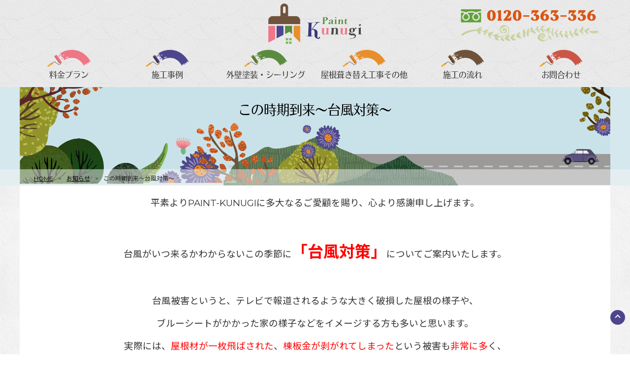

--- FILE ---
content_type: text/html; charset=UTF-8
request_url: https://paint-kunugi.com/info/11291/
body_size: 18627
content:
<!DOCTYPE html>
<html lang="ja">
<head>
<meta http-equiv="X-UA-Compatible" content="IE=edge">
<meta name="viewport" content="width=device-width, initial-scale=1.0">
<meta charset="UTF-8" />

<meta name="author" content="" />
<meta name="keyword" content="外壁塗装,リフォーム,多摩" />
<meta name="description" content="この時期到来～台風対策～ - あきる野市にある外壁塗装会社「PAINT KUNIGI」では、多摩地域を中心に外壁塗装、雨漏り修理、屋根塗装、内装リフォーム等を対応しております。あきる野市、青梅市、八王子市、羽村市、福生市、日の出町、瑞穂町、武蔵村山市、東大和市、立川市、日野市、多摩市、他、神奈川県も埼玉県も♪お見積り無料♪お任せ下さい！" />
<link rel="stylesheet" href="https://paint-kunugi.com/wp-content/themes/kunugi2018/style.css" type="text/css" />
<link rel="stylesheet" href="https://paint-kunugi.com/wp-content/themes/kunugi2018/editor-style.css">
<link rel="stylesheet" href="https://paint-kunugi.com/wp-content/themes/kunugi2018/css/sp.css" type="text/css"/>
<link rel="stylesheet" href="https://paint-kunugi.com/wp-content/themes/kunugi2018/css/font-awesome.css" type="text/css" />
<link rel="icon" href="https://paint-kunugi.com/wp-content/themes/kunugi2018/images/favicon.ico">
<link rel="alternate" type="application/atom+xml" title="PAINT-KUNUGI Atom Feed" href="https://paint-kunugi.com/feed/atom/" />
<link rel="alternate" type="application/rss+xml" title="PAINT-KUNUGI RSS Feed" href="https://paint-kunugi.com/feed/" />
<link rel="pingback" href="https://paint-kunugi.com/xmlrpc.php" />
<!--フォント-->
<script type="text/javascript" src="//webfont.fontplus.jp/accessor/script/fontplus.js?3ZGh8UxZU9o%3D&aa=1&ab=2" charset="utf-8"></script>
<link rel="preconnect" href="https://fonts.googleapis.com">
<link rel="preconnect" href="https://fonts.gstatic.com" crossorigin>
<link href="https://fonts.googleapis.com/css2?family=Montserrat:ital,wght@0,100..900;1,100..900&family=Noto+Sans+JP:wght@100..900&family=Noto+Serif+JP:wght@200..900&display=swap" rel="stylesheet">

<!-- Google Tag Manager -->
<script>(function(w,d,s,l,i){w[l]=w[l]||[];w[l].push({'gtm.start':
new Date().getTime(),event:'gtm.js'});var f=d.getElementsByTagName(s)[0],
j=d.createElement(s),dl=l!='dataLayer'?'&l='+l:'';j.async=true;j.src=
'https://www.googletagmanager.com/gtm.js?id='+i+dl;f.parentNode.insertBefore(j,f);
})(window,document,'script','dataLayer','GTM-NCW9W7M8');</script>
<!-- End Google Tag Manager -->
	
<!-- Google tag (gtag.js) -->
<script async src="https://www.googletagmanager.com/gtag/js?id=AW-351489977"></script>
<script>
  window.dataLayer = window.dataLayer || [];
  function gtag(){dataLayer.push(arguments);}
  gtag('js', new Date());

  gtag('config', 'AW-351489977');
</script>
    
<!-- drawer.css -->
<link rel="stylesheet" href="https://paint-kunugi.com/wp-content/themes/kunugi2018/css/drawer.min.css">
<!-- jquery & iScroll -->
<script src="https://ajax.googleapis.com/ajax/libs/jquery/1.11.3/jquery.min.js"></script>
<script src="https://paint-kunugi.com/wp-content/themes/kunugi2018/js/iscroll.min.js"></script>
<!-- アニメーション -->
<link rel="stylesheet" href="https://paint-kunugi.com/wp-content/themes/kunugi2018/css/animate.css">
<script src="https://paint-kunugi.com/wp-content/themes/kunugi2018/js/wow.js"></script>
<script>
    new WOW().init();
</script>
<!-- drawer.js -->
<script src="https://paint-kunugi.com/wp-content/themes/kunugi2018/js/drawer.min.js"></script>

<script type="text/javascript">
$(document).ready(function() {
  $('.drawer').drawer();
});
</script>

	<style>img:is([sizes="auto" i], [sizes^="auto," i]) { contain-intrinsic-size: 3000px 1500px }</style>
	
		<!-- All in One SEO 4.9.3 - aioseo.com -->
		<title>この時期到来～台風対策～</title>
	<meta name="description" content="平素よりPAINT-KUNUGIに多大なるご愛顧を賜り、心より感謝申し上げます。 台風がいつ来る" />
	<meta name="robots" content="max-image-preview:large" />
	<meta name="author" content="paintkunugi"/>
	<link rel="canonical" href="https://paint-kunugi.com/info/11291/" />
	<meta name="generator" content="All in One SEO (AIOSEO) 4.9.3" />
		<meta property="og:locale" content="ja_JP" />
		<meta property="og:site_name" content="PAINT-KUNUGI | あきる野市にある外壁塗装会社「PAINT KUNIGI」では、多摩地域を中心に外壁塗装、雨漏り修理、屋根塗装、内装リフォーム等を対応しております。あきる野市、青梅市、八王子市、羽村市、福生市、日の出町、瑞穂町、武蔵村山市、東大和市、立川市、日野市、多摩市、他、神奈川県も埼玉県も♪お見積り無料♪お任せ下さい！" />
		<meta property="og:type" content="article" />
		<meta property="og:title" content="この時期到来～台風対策～" />
		<meta property="og:description" content="平素よりPAINT-KUNUGIに多大なるご愛顧を賜り、心より感謝申し上げます。 台風がいつ来る" />
		<meta property="og:url" content="https://paint-kunugi.com/info/11291/" />
		<meta property="article:published_time" content="2021-09-20T04:51:43+00:00" />
		<meta property="article:modified_time" content="2021-09-23T02:10:18+00:00" />
		<meta name="twitter:card" content="summary" />
		<meta name="twitter:title" content="この時期到来～台風対策～" />
		<meta name="twitter:description" content="平素よりPAINT-KUNUGIに多大なるご愛顧を賜り、心より感謝申し上げます。 台風がいつ来る" />
		<script type="application/ld+json" class="aioseo-schema">
			{"@context":"https:\/\/schema.org","@graph":[{"@type":"Article","@id":"https:\/\/paint-kunugi.com\/info\/11291\/#article","name":"\u3053\u306e\u6642\u671f\u5230\u6765\uff5e\u53f0\u98a8\u5bfe\u7b56\uff5e","headline":"\u3053\u306e\u6642\u671f\u5230\u6765\uff5e\u53f0\u98a8\u5bfe\u7b56\uff5e","author":{"@id":"https:\/\/paint-kunugi.com\/author\/paintkunugi\/#author"},"publisher":{"@id":"https:\/\/paint-kunugi.com\/#organization"},"image":{"@type":"ImageObject","url":"https:\/\/paint-kunugi.com\/wp-content\/uploads\/2021\/09\/8-e1632026256510.jpg","width":200,"height":112},"datePublished":"2021-09-20T13:51:43+09:00","dateModified":"2021-09-23T11:10:18+09:00","inLanguage":"ja","mainEntityOfPage":{"@id":"https:\/\/paint-kunugi.com\/info\/11291\/#webpage"},"isPartOf":{"@id":"https:\/\/paint-kunugi.com\/info\/11291\/#webpage"},"articleSection":"\u304a\u77e5\u3089\u305b, PAINT-KUNUGI, \u3042\u304d\u308b\u91ce\u30ea\u30d5\u30a9\u30fc\u30e0, \u3042\u304d\u308b\u91ce\u5857\u88c5, \u3042\u304d\u308b\u91ce\u5916\u58c1\u5857\u88c5, \u3042\u304d\u308b\u91ce\u5c4b\u6839\u5857\u88c5, \u3042\u304d\u308b\u91ce\u5e02\u30ea\u30d5\u30a9\u30fc\u30e0, \u53f0\u98a8\u5bfe\u7b56, \u706b\u707d\u4fdd\u967a"},{"@type":"BreadcrumbList","@id":"https:\/\/paint-kunugi.com\/info\/11291\/#breadcrumblist","itemListElement":[{"@type":"ListItem","@id":"https:\/\/paint-kunugi.com#listItem","position":1,"name":"\u30db\u30fc\u30e0","item":"https:\/\/paint-kunugi.com","nextItem":{"@type":"ListItem","@id":"https:\/\/paint-kunugi.com\/info\/#listItem","name":"\u304a\u77e5\u3089\u305b"}},{"@type":"ListItem","@id":"https:\/\/paint-kunugi.com\/info\/#listItem","position":2,"name":"\u304a\u77e5\u3089\u305b","item":"https:\/\/paint-kunugi.com\/info\/","nextItem":{"@type":"ListItem","@id":"https:\/\/paint-kunugi.com\/info\/11291\/#listItem","name":"\u3053\u306e\u6642\u671f\u5230\u6765\uff5e\u53f0\u98a8\u5bfe\u7b56\uff5e"},"previousItem":{"@type":"ListItem","@id":"https:\/\/paint-kunugi.com#listItem","name":"\u30db\u30fc\u30e0"}},{"@type":"ListItem","@id":"https:\/\/paint-kunugi.com\/info\/11291\/#listItem","position":3,"name":"\u3053\u306e\u6642\u671f\u5230\u6765\uff5e\u53f0\u98a8\u5bfe\u7b56\uff5e","previousItem":{"@type":"ListItem","@id":"https:\/\/paint-kunugi.com\/info\/#listItem","name":"\u304a\u77e5\u3089\u305b"}}]},{"@type":"Organization","@id":"https:\/\/paint-kunugi.com\/#organization","name":"\u691a\u5857\u88c5\u682a\u5f0f\u4f1a\u793e","description":"\u3042\u304d\u308b\u91ce\u5e02\u306b\u3042\u308b\u5916\u58c1\u5857\u88c5\u4f1a\u793e\u300cPAINT KUNIGI\u300d\u3067\u306f\u3001\u591a\u6469\u5730\u57df\u3092\u4e2d\u5fc3\u306b\u5916\u58c1\u5857\u88c5\u3001\u96e8\u6f0f\u308a\u4fee\u7406\u3001\u5c4b\u6839\u5857\u88c5\u3001\u5185\u88c5\u30ea\u30d5\u30a9\u30fc\u30e0\u7b49\u3092\u5bfe\u5fdc\u3057\u3066\u304a\u308a\u307e\u3059\u3002\u3042\u304d\u308b\u91ce\u5e02\u3001\u9752\u6885\u5e02\u3001\u516b\u738b\u5b50\u5e02\u3001\u7fbd\u6751\u5e02\u3001\u798f\u751f\u5e02\u3001\u65e5\u306e\u51fa\u753a\u3001\u745e\u7a42\u753a\u3001\u6b66\u8535\u6751\u5c71\u5e02\u3001\u6771\u5927\u548c\u5e02\u3001\u7acb\u5ddd\u5e02\u3001\u65e5\u91ce\u5e02\u3001\u591a\u6469\u5e02\u3001\u4ed6\u3001\u795e\u5948\u5ddd\u770c\u3082\u57fc\u7389\u770c\u3082\u266a\u304a\u898b\u7a4d\u308a\u7121\u6599\u266a\u304a\u4efb\u305b\u4e0b\u3055\u3044\uff01","url":"https:\/\/paint-kunugi.com\/","logo":{"@type":"ImageObject","url":"https:\/\/paint-kunugi.com\/wp-content\/themes\/kunugi2018\/images\/logo.png","@id":"https:\/\/paint-kunugi.com\/info\/11291\/#organizationLogo"},"image":{"@id":"https:\/\/paint-kunugi.com\/info\/11291\/#organizationLogo"}},{"@type":"Person","@id":"https:\/\/paint-kunugi.com\/author\/paintkunugi\/#author","url":"https:\/\/paint-kunugi.com\/author\/paintkunugi\/","name":"paintkunugi","image":{"@type":"ImageObject","@id":"https:\/\/paint-kunugi.com\/info\/11291\/#authorImage","url":"https:\/\/secure.gravatar.com\/avatar\/04f05b31f1ba87e43a032e59c1ca822273c757c39b81d1b2f10ffeed79841c2f?s=96&d=mm&r=g","width":96,"height":96,"caption":"paintkunugi"}},{"@type":"WebPage","@id":"https:\/\/paint-kunugi.com\/info\/11291\/#webpage","url":"https:\/\/paint-kunugi.com\/info\/11291\/","name":"\u3053\u306e\u6642\u671f\u5230\u6765\uff5e\u53f0\u98a8\u5bfe\u7b56\uff5e","description":"\u5e73\u7d20\u3088\u308aPAINT-KUNUGI\u306b\u591a\u5927\u306a\u308b\u3054\u611b\u9867\u3092\u8cdc\u308a\u3001\u5fc3\u3088\u308a\u611f\u8b1d\u7533\u3057\u4e0a\u3052\u307e\u3059\u3002 \u53f0\u98a8\u304c\u3044\u3064\u6765\u308b","inLanguage":"ja","isPartOf":{"@id":"https:\/\/paint-kunugi.com\/#website"},"breadcrumb":{"@id":"https:\/\/paint-kunugi.com\/info\/11291\/#breadcrumblist"},"author":{"@id":"https:\/\/paint-kunugi.com\/author\/paintkunugi\/#author"},"creator":{"@id":"https:\/\/paint-kunugi.com\/author\/paintkunugi\/#author"},"image":{"@type":"ImageObject","url":"https:\/\/paint-kunugi.com\/wp-content\/uploads\/2021\/09\/8-e1632026256510.jpg","@id":"https:\/\/paint-kunugi.com\/info\/11291\/#mainImage","width":200,"height":112},"primaryImageOfPage":{"@id":"https:\/\/paint-kunugi.com\/info\/11291\/#mainImage"},"datePublished":"2021-09-20T13:51:43+09:00","dateModified":"2021-09-23T11:10:18+09:00"},{"@type":"WebSite","@id":"https:\/\/paint-kunugi.com\/#website","url":"https:\/\/paint-kunugi.com\/","name":"PAINT-KUNUGI","description":"\u3042\u304d\u308b\u91ce\u5e02\u306b\u3042\u308b\u5916\u58c1\u5857\u88c5\u4f1a\u793e\u300cPAINT KUNIGI\u300d\u3067\u306f\u3001\u591a\u6469\u5730\u57df\u3092\u4e2d\u5fc3\u306b\u5916\u58c1\u5857\u88c5\u3001\u96e8\u6f0f\u308a\u4fee\u7406\u3001\u5c4b\u6839\u5857\u88c5\u3001\u5185\u88c5\u30ea\u30d5\u30a9\u30fc\u30e0\u7b49\u3092\u5bfe\u5fdc\u3057\u3066\u304a\u308a\u307e\u3059\u3002\u3042\u304d\u308b\u91ce\u5e02\u3001\u9752\u6885\u5e02\u3001\u516b\u738b\u5b50\u5e02\u3001\u7fbd\u6751\u5e02\u3001\u798f\u751f\u5e02\u3001\u65e5\u306e\u51fa\u753a\u3001\u745e\u7a42\u753a\u3001\u6b66\u8535\u6751\u5c71\u5e02\u3001\u6771\u5927\u548c\u5e02\u3001\u7acb\u5ddd\u5e02\u3001\u65e5\u91ce\u5e02\u3001\u591a\u6469\u5e02\u3001\u4ed6\u3001\u795e\u5948\u5ddd\u770c\u3082\u57fc\u7389\u770c\u3082\u266a\u304a\u898b\u7a4d\u308a\u7121\u6599\u266a\u304a\u4efb\u305b\u4e0b\u3055\u3044\uff01","inLanguage":"ja","publisher":{"@id":"https:\/\/paint-kunugi.com\/#organization"}}]}
		</script>
		<!-- All in One SEO -->

<script type="text/javascript">
/* <![CDATA[ */
window._wpemojiSettings = {"baseUrl":"https:\/\/s.w.org\/images\/core\/emoji\/16.0.1\/72x72\/","ext":".png","svgUrl":"https:\/\/s.w.org\/images\/core\/emoji\/16.0.1\/svg\/","svgExt":".svg","source":{"concatemoji":"https:\/\/paint-kunugi.com\/wp-includes\/js\/wp-emoji-release.min.js?ver=6.8.3"}};
/*! This file is auto-generated */
!function(s,n){var o,i,e;function c(e){try{var t={supportTests:e,timestamp:(new Date).valueOf()};sessionStorage.setItem(o,JSON.stringify(t))}catch(e){}}function p(e,t,n){e.clearRect(0,0,e.canvas.width,e.canvas.height),e.fillText(t,0,0);var t=new Uint32Array(e.getImageData(0,0,e.canvas.width,e.canvas.height).data),a=(e.clearRect(0,0,e.canvas.width,e.canvas.height),e.fillText(n,0,0),new Uint32Array(e.getImageData(0,0,e.canvas.width,e.canvas.height).data));return t.every(function(e,t){return e===a[t]})}function u(e,t){e.clearRect(0,0,e.canvas.width,e.canvas.height),e.fillText(t,0,0);for(var n=e.getImageData(16,16,1,1),a=0;a<n.data.length;a++)if(0!==n.data[a])return!1;return!0}function f(e,t,n,a){switch(t){case"flag":return n(e,"\ud83c\udff3\ufe0f\u200d\u26a7\ufe0f","\ud83c\udff3\ufe0f\u200b\u26a7\ufe0f")?!1:!n(e,"\ud83c\udde8\ud83c\uddf6","\ud83c\udde8\u200b\ud83c\uddf6")&&!n(e,"\ud83c\udff4\udb40\udc67\udb40\udc62\udb40\udc65\udb40\udc6e\udb40\udc67\udb40\udc7f","\ud83c\udff4\u200b\udb40\udc67\u200b\udb40\udc62\u200b\udb40\udc65\u200b\udb40\udc6e\u200b\udb40\udc67\u200b\udb40\udc7f");case"emoji":return!a(e,"\ud83e\udedf")}return!1}function g(e,t,n,a){var r="undefined"!=typeof WorkerGlobalScope&&self instanceof WorkerGlobalScope?new OffscreenCanvas(300,150):s.createElement("canvas"),o=r.getContext("2d",{willReadFrequently:!0}),i=(o.textBaseline="top",o.font="600 32px Arial",{});return e.forEach(function(e){i[e]=t(o,e,n,a)}),i}function t(e){var t=s.createElement("script");t.src=e,t.defer=!0,s.head.appendChild(t)}"undefined"!=typeof Promise&&(o="wpEmojiSettingsSupports",i=["flag","emoji"],n.supports={everything:!0,everythingExceptFlag:!0},e=new Promise(function(e){s.addEventListener("DOMContentLoaded",e,{once:!0})}),new Promise(function(t){var n=function(){try{var e=JSON.parse(sessionStorage.getItem(o));if("object"==typeof e&&"number"==typeof e.timestamp&&(new Date).valueOf()<e.timestamp+604800&&"object"==typeof e.supportTests)return e.supportTests}catch(e){}return null}();if(!n){if("undefined"!=typeof Worker&&"undefined"!=typeof OffscreenCanvas&&"undefined"!=typeof URL&&URL.createObjectURL&&"undefined"!=typeof Blob)try{var e="postMessage("+g.toString()+"("+[JSON.stringify(i),f.toString(),p.toString(),u.toString()].join(",")+"));",a=new Blob([e],{type:"text/javascript"}),r=new Worker(URL.createObjectURL(a),{name:"wpTestEmojiSupports"});return void(r.onmessage=function(e){c(n=e.data),r.terminate(),t(n)})}catch(e){}c(n=g(i,f,p,u))}t(n)}).then(function(e){for(var t in e)n.supports[t]=e[t],n.supports.everything=n.supports.everything&&n.supports[t],"flag"!==t&&(n.supports.everythingExceptFlag=n.supports.everythingExceptFlag&&n.supports[t]);n.supports.everythingExceptFlag=n.supports.everythingExceptFlag&&!n.supports.flag,n.DOMReady=!1,n.readyCallback=function(){n.DOMReady=!0}}).then(function(){return e}).then(function(){var e;n.supports.everything||(n.readyCallback(),(e=n.source||{}).concatemoji?t(e.concatemoji):e.wpemoji&&e.twemoji&&(t(e.twemoji),t(e.wpemoji)))}))}((window,document),window._wpemojiSettings);
/* ]]> */
</script>
<style id='wp-emoji-styles-inline-css' type='text/css'>

	img.wp-smiley, img.emoji {
		display: inline !important;
		border: none !important;
		box-shadow: none !important;
		height: 1em !important;
		width: 1em !important;
		margin: 0 0.07em !important;
		vertical-align: -0.1em !important;
		background: none !important;
		padding: 0 !important;
	}
</style>
<link rel='stylesheet' id='wp-block-library-css' href='https://paint-kunugi.com/wp-includes/css/dist/block-library/style.min.css?ver=6.8.3' type='text/css' media='all' />
<style id='classic-theme-styles-inline-css' type='text/css'>
/*! This file is auto-generated */
.wp-block-button__link{color:#fff;background-color:#32373c;border-radius:9999px;box-shadow:none;text-decoration:none;padding:calc(.667em + 2px) calc(1.333em + 2px);font-size:1.125em}.wp-block-file__button{background:#32373c;color:#fff;text-decoration:none}
</style>
<link rel='stylesheet' id='aioseo/css/src/vue/standalone/blocks/table-of-contents/global.scss-css' href='https://paint-kunugi.com/wp-content/plugins/all-in-one-seo-pack/dist/Lite/assets/css/table-of-contents/global.e90f6d47.css?ver=4.9.3' type='text/css' media='all' />
<style id='global-styles-inline-css' type='text/css'>
:root{--wp--preset--aspect-ratio--square: 1;--wp--preset--aspect-ratio--4-3: 4/3;--wp--preset--aspect-ratio--3-4: 3/4;--wp--preset--aspect-ratio--3-2: 3/2;--wp--preset--aspect-ratio--2-3: 2/3;--wp--preset--aspect-ratio--16-9: 16/9;--wp--preset--aspect-ratio--9-16: 9/16;--wp--preset--color--black: #000000;--wp--preset--color--cyan-bluish-gray: #abb8c3;--wp--preset--color--white: #ffffff;--wp--preset--color--pale-pink: #f78da7;--wp--preset--color--vivid-red: #cf2e2e;--wp--preset--color--luminous-vivid-orange: #ff6900;--wp--preset--color--luminous-vivid-amber: #fcb900;--wp--preset--color--light-green-cyan: #7bdcb5;--wp--preset--color--vivid-green-cyan: #00d084;--wp--preset--color--pale-cyan-blue: #8ed1fc;--wp--preset--color--vivid-cyan-blue: #0693e3;--wp--preset--color--vivid-purple: #9b51e0;--wp--preset--gradient--vivid-cyan-blue-to-vivid-purple: linear-gradient(135deg,rgba(6,147,227,1) 0%,rgb(155,81,224) 100%);--wp--preset--gradient--light-green-cyan-to-vivid-green-cyan: linear-gradient(135deg,rgb(122,220,180) 0%,rgb(0,208,130) 100%);--wp--preset--gradient--luminous-vivid-amber-to-luminous-vivid-orange: linear-gradient(135deg,rgba(252,185,0,1) 0%,rgba(255,105,0,1) 100%);--wp--preset--gradient--luminous-vivid-orange-to-vivid-red: linear-gradient(135deg,rgba(255,105,0,1) 0%,rgb(207,46,46) 100%);--wp--preset--gradient--very-light-gray-to-cyan-bluish-gray: linear-gradient(135deg,rgb(238,238,238) 0%,rgb(169,184,195) 100%);--wp--preset--gradient--cool-to-warm-spectrum: linear-gradient(135deg,rgb(74,234,220) 0%,rgb(151,120,209) 20%,rgb(207,42,186) 40%,rgb(238,44,130) 60%,rgb(251,105,98) 80%,rgb(254,248,76) 100%);--wp--preset--gradient--blush-light-purple: linear-gradient(135deg,rgb(255,206,236) 0%,rgb(152,150,240) 100%);--wp--preset--gradient--blush-bordeaux: linear-gradient(135deg,rgb(254,205,165) 0%,rgb(254,45,45) 50%,rgb(107,0,62) 100%);--wp--preset--gradient--luminous-dusk: linear-gradient(135deg,rgb(255,203,112) 0%,rgb(199,81,192) 50%,rgb(65,88,208) 100%);--wp--preset--gradient--pale-ocean: linear-gradient(135deg,rgb(255,245,203) 0%,rgb(182,227,212) 50%,rgb(51,167,181) 100%);--wp--preset--gradient--electric-grass: linear-gradient(135deg,rgb(202,248,128) 0%,rgb(113,206,126) 100%);--wp--preset--gradient--midnight: linear-gradient(135deg,rgb(2,3,129) 0%,rgb(40,116,252) 100%);--wp--preset--font-size--small: 13px;--wp--preset--font-size--medium: 20px;--wp--preset--font-size--large: 36px;--wp--preset--font-size--x-large: 42px;--wp--preset--spacing--20: 0.44rem;--wp--preset--spacing--30: 0.67rem;--wp--preset--spacing--40: 1rem;--wp--preset--spacing--50: 1.5rem;--wp--preset--spacing--60: 2.25rem;--wp--preset--spacing--70: 3.38rem;--wp--preset--spacing--80: 5.06rem;--wp--preset--shadow--natural: 6px 6px 9px rgba(0, 0, 0, 0.2);--wp--preset--shadow--deep: 12px 12px 50px rgba(0, 0, 0, 0.4);--wp--preset--shadow--sharp: 6px 6px 0px rgba(0, 0, 0, 0.2);--wp--preset--shadow--outlined: 6px 6px 0px -3px rgba(255, 255, 255, 1), 6px 6px rgba(0, 0, 0, 1);--wp--preset--shadow--crisp: 6px 6px 0px rgba(0, 0, 0, 1);}:where(.is-layout-flex){gap: 0.5em;}:where(.is-layout-grid){gap: 0.5em;}body .is-layout-flex{display: flex;}.is-layout-flex{flex-wrap: wrap;align-items: center;}.is-layout-flex > :is(*, div){margin: 0;}body .is-layout-grid{display: grid;}.is-layout-grid > :is(*, div){margin: 0;}:where(.wp-block-columns.is-layout-flex){gap: 2em;}:where(.wp-block-columns.is-layout-grid){gap: 2em;}:where(.wp-block-post-template.is-layout-flex){gap: 1.25em;}:where(.wp-block-post-template.is-layout-grid){gap: 1.25em;}.has-black-color{color: var(--wp--preset--color--black) !important;}.has-cyan-bluish-gray-color{color: var(--wp--preset--color--cyan-bluish-gray) !important;}.has-white-color{color: var(--wp--preset--color--white) !important;}.has-pale-pink-color{color: var(--wp--preset--color--pale-pink) !important;}.has-vivid-red-color{color: var(--wp--preset--color--vivid-red) !important;}.has-luminous-vivid-orange-color{color: var(--wp--preset--color--luminous-vivid-orange) !important;}.has-luminous-vivid-amber-color{color: var(--wp--preset--color--luminous-vivid-amber) !important;}.has-light-green-cyan-color{color: var(--wp--preset--color--light-green-cyan) !important;}.has-vivid-green-cyan-color{color: var(--wp--preset--color--vivid-green-cyan) !important;}.has-pale-cyan-blue-color{color: var(--wp--preset--color--pale-cyan-blue) !important;}.has-vivid-cyan-blue-color{color: var(--wp--preset--color--vivid-cyan-blue) !important;}.has-vivid-purple-color{color: var(--wp--preset--color--vivid-purple) !important;}.has-black-background-color{background-color: var(--wp--preset--color--black) !important;}.has-cyan-bluish-gray-background-color{background-color: var(--wp--preset--color--cyan-bluish-gray) !important;}.has-white-background-color{background-color: var(--wp--preset--color--white) !important;}.has-pale-pink-background-color{background-color: var(--wp--preset--color--pale-pink) !important;}.has-vivid-red-background-color{background-color: var(--wp--preset--color--vivid-red) !important;}.has-luminous-vivid-orange-background-color{background-color: var(--wp--preset--color--luminous-vivid-orange) !important;}.has-luminous-vivid-amber-background-color{background-color: var(--wp--preset--color--luminous-vivid-amber) !important;}.has-light-green-cyan-background-color{background-color: var(--wp--preset--color--light-green-cyan) !important;}.has-vivid-green-cyan-background-color{background-color: var(--wp--preset--color--vivid-green-cyan) !important;}.has-pale-cyan-blue-background-color{background-color: var(--wp--preset--color--pale-cyan-blue) !important;}.has-vivid-cyan-blue-background-color{background-color: var(--wp--preset--color--vivid-cyan-blue) !important;}.has-vivid-purple-background-color{background-color: var(--wp--preset--color--vivid-purple) !important;}.has-black-border-color{border-color: var(--wp--preset--color--black) !important;}.has-cyan-bluish-gray-border-color{border-color: var(--wp--preset--color--cyan-bluish-gray) !important;}.has-white-border-color{border-color: var(--wp--preset--color--white) !important;}.has-pale-pink-border-color{border-color: var(--wp--preset--color--pale-pink) !important;}.has-vivid-red-border-color{border-color: var(--wp--preset--color--vivid-red) !important;}.has-luminous-vivid-orange-border-color{border-color: var(--wp--preset--color--luminous-vivid-orange) !important;}.has-luminous-vivid-amber-border-color{border-color: var(--wp--preset--color--luminous-vivid-amber) !important;}.has-light-green-cyan-border-color{border-color: var(--wp--preset--color--light-green-cyan) !important;}.has-vivid-green-cyan-border-color{border-color: var(--wp--preset--color--vivid-green-cyan) !important;}.has-pale-cyan-blue-border-color{border-color: var(--wp--preset--color--pale-cyan-blue) !important;}.has-vivid-cyan-blue-border-color{border-color: var(--wp--preset--color--vivid-cyan-blue) !important;}.has-vivid-purple-border-color{border-color: var(--wp--preset--color--vivid-purple) !important;}.has-vivid-cyan-blue-to-vivid-purple-gradient-background{background: var(--wp--preset--gradient--vivid-cyan-blue-to-vivid-purple) !important;}.has-light-green-cyan-to-vivid-green-cyan-gradient-background{background: var(--wp--preset--gradient--light-green-cyan-to-vivid-green-cyan) !important;}.has-luminous-vivid-amber-to-luminous-vivid-orange-gradient-background{background: var(--wp--preset--gradient--luminous-vivid-amber-to-luminous-vivid-orange) !important;}.has-luminous-vivid-orange-to-vivid-red-gradient-background{background: var(--wp--preset--gradient--luminous-vivid-orange-to-vivid-red) !important;}.has-very-light-gray-to-cyan-bluish-gray-gradient-background{background: var(--wp--preset--gradient--very-light-gray-to-cyan-bluish-gray) !important;}.has-cool-to-warm-spectrum-gradient-background{background: var(--wp--preset--gradient--cool-to-warm-spectrum) !important;}.has-blush-light-purple-gradient-background{background: var(--wp--preset--gradient--blush-light-purple) !important;}.has-blush-bordeaux-gradient-background{background: var(--wp--preset--gradient--blush-bordeaux) !important;}.has-luminous-dusk-gradient-background{background: var(--wp--preset--gradient--luminous-dusk) !important;}.has-pale-ocean-gradient-background{background: var(--wp--preset--gradient--pale-ocean) !important;}.has-electric-grass-gradient-background{background: var(--wp--preset--gradient--electric-grass) !important;}.has-midnight-gradient-background{background: var(--wp--preset--gradient--midnight) !important;}.has-small-font-size{font-size: var(--wp--preset--font-size--small) !important;}.has-medium-font-size{font-size: var(--wp--preset--font-size--medium) !important;}.has-large-font-size{font-size: var(--wp--preset--font-size--large) !important;}.has-x-large-font-size{font-size: var(--wp--preset--font-size--x-large) !important;}
:where(.wp-block-post-template.is-layout-flex){gap: 1.25em;}:where(.wp-block-post-template.is-layout-grid){gap: 1.25em;}
:where(.wp-block-columns.is-layout-flex){gap: 2em;}:where(.wp-block-columns.is-layout-grid){gap: 2em;}
:root :where(.wp-block-pullquote){font-size: 1.5em;line-height: 1.6;}
</style>
<link rel='stylesheet' id='contact-form-7-css' href='https://paint-kunugi.com/wp-content/plugins/contact-form-7/includes/css/styles.css?ver=6.1.4' type='text/css' media='all' />
<link rel='stylesheet' id='slb_core-css' href='https://paint-kunugi.com/wp-content/plugins/simple-lightbox/client/css/app.css?ver=2.9.4' type='text/css' media='all' />
<link rel='stylesheet' id='yarpp-thumbnails-css' href='https://paint-kunugi.com/wp-content/plugins/yet-another-related-posts-plugin/style/styles_thumbnails.css?ver=5.30.11' type='text/css' media='all' />
<style id='yarpp-thumbnails-inline-css' type='text/css'>
.yarpp-thumbnails-horizontal .yarpp-thumbnail {width: 130px;height: 170px;margin: 5px;margin-left: 0px;}.yarpp-thumbnail > img, .yarpp-thumbnail-default {width: 120px;height: 120px;margin: 5px;}.yarpp-thumbnails-horizontal .yarpp-thumbnail-title {margin: 7px;margin-top: 0px;width: 120px;}.yarpp-thumbnail-default > img {min-height: 120px;min-width: 120px;}
</style>
<!--n2css--><!--n2js--><link rel="https://api.w.org/" href="https://paint-kunugi.com/wp-json/" /><link rel="alternate" title="JSON" type="application/json" href="https://paint-kunugi.com/wp-json/wp/v2/posts/11291" /><link rel="EditURI" type="application/rsd+xml" title="RSD" href="https://paint-kunugi.com/xmlrpc.php?rsd" />
<meta name="generator" content="WordPress 6.8.3" />
<link rel='shortlink' href='https://paint-kunugi.com/?p=11291' />
<link rel="alternate" title="oEmbed (JSON)" type="application/json+oembed" href="https://paint-kunugi.com/wp-json/oembed/1.0/embed?url=https%3A%2F%2Fpaint-kunugi.com%2Finfo%2F11291%2F" />
<link rel="alternate" title="oEmbed (XML)" type="text/xml+oembed" href="https://paint-kunugi.com/wp-json/oembed/1.0/embed?url=https%3A%2F%2Fpaint-kunugi.com%2Finfo%2F11291%2F&#038;format=xml" />
<style type="text/css">.recentcomments a{display:inline !important;padding:0 !important;margin:0 !important;}</style></head>

<body class="wp-singular post-template-default single single-post postid-11291 single-format-standard wp-theme-kunugi2018 drawer drawer--left">
    
<!-- Google Tag Manager (noscript) -->
<noscript><iframe src="https://www.googletagmanager.com/ns.html?id=GTM-NCW9W7M8"
height="0" width="0" style="display:none;visibility:hidden"></iframe></noscript>
<!-- End Google Tag Manager (noscript) -->
	
<header role="banner">
<div class="out-frame hidden-pc">
<div class="header-frame">
<button type="button" class="drawer-toggle drawer-hamburger">
<span class="sr-only">toggle navigation</span>
<span class="drawer-hamburger-icon">MENU</span>
</button>
</div>
<nav class="drawer-nav" role="navigation">
<ul class="drawer-menu">
    <li><a class="drawer-brand" href="https://paint-kunugi.com/">ホーム</a></li>
    <li><a class="drawer-brand" href="https://paint-kunugi.com/plan/">料金プラン</a></li>
    <li><a class="drawer-brand" href="https://paint-kunugi.com/genba/">施工事例</a></li>
	<li><a class="drawer-brand" href="https://paint-kunugi.com/paint/">外壁塗装・シーリング</a></li>
	<li><a class="drawer-brand" href="https://paint-kunugi.com/reform/">屋根葺き替え工事その他</a></li>
	<li><a class="drawer-brand" href="https://paint-kunugi.com/flow/">施工の流れ</a></li>
	<li><a class="drawer-brand" href="https://paint-kunugi.com/company/">会社概要</a></li>
	<li><a class="drawer-brand" href="https://paint-kunugi.com/privacy/">プライバシーポリシー</a></li>
	<li><a class="drawer-brand" href="https://paint-kunugi.com/contact/">お問合わせ</a></li>
</ul>
</nav>
</div>
</header>

<!-- ヘッダー -->
<div id="header">

	<!-- ロゴ -->
	<p id="logo"><a href="https://paint-kunugi.com/"><img src="https://paint-kunugi.com/wp-content/themes/kunugi2018/images/logo.png" alt="椚塗装" /></a></p>
	<!-- / ロゴ -->
	
	<div id="htel">
	<img src="https://paint-kunugi.com/wp-content/themes/kunugi2018/images/htel.png" alt="" />
	</div>

</div>
<!-- / ヘッダー -->

<!-- メインナビゲーション -->
<div id="bgnav">
<ul id="mainnav" class="nav">
    <li><a href="https://paint-kunugi.com/plan/">料金プラン</a></li>
    <li><a href="https://paint-kunugi.com/genba/">施工事例</a></li>
	<li><a href="https://paint-kunugi.com/paint/">外壁塗装・シーリング</a></li>
	<li><a href="https://paint-kunugi.com/reform/">屋根葺き替え工事その他</a></li>
	<li><a href="https://paint-kunugi.com/flow/">施工の流れ</a></li>
	<li><a href="https://paint-kunugi.com/contact/">お問合わせ</a></li>
</ul>
</div>
<!-- / メインナビゲーション -->

<a href="#header" id="pageTop"></a>

<div id="breadcrumb" class="clearfix"><ul><li><a href="https://paint-kunugi.com/">HOME</a></li><li>&gt;</li><li><a href="https://paint-kunugi.com/info/">お知らせ</a></li><li>&gt;</li><li>この時期到来～台風対策～</li></ul><h1>この時期到来～台風対策～</h1></div>
<!-- メイン + サイドバー -->
<div id="wrapper">

		<div class="inner">

								<!-- <div id="date">2021-09-20</div> -->
				<p style="text-align: center;"><span style="font-size: 14pt;">平素よりPAINT-KUNUGIに多大なるご愛顧を賜り、心より感謝申し上げます。</span></p>
<p>&nbsp;</p>
<p style="text-align: center;"><span style="font-size: 14pt;">台風がいつ来るかわからないこの季節に<span style="font-size: 24pt;"><strong><span style="color: #ff0000;">「台風対策」</span></strong></span>についてご案内いたします。</span></p>
<p style="text-align: center;"> </p>
<p style="text-align: center;"><span style="font-size: 14pt;">台風被害というと、テレビで報道されるような大きく破損した屋根の様子や、</span></p>
<p style="text-align: center;"><span style="font-size: 14pt;">ブルーシートがかかった家の様子などをイメージする方も多いと思います。</span></p>
<p style="text-align: center;"><span style="font-size: 14pt;">実際には、<span class="underLine bold_text"><span style="color: #ff0000; font-size: 14pt;">屋根材が一枚飛ばされた</span>、<span style="color: #ff0000;">棟板金が剥がれてしまった</span>という被害も<span style="color: #ff0000;">非常に多</span>く、</span></span></p>
<p style="text-align: center;"><span style="font-size: 14pt;"><span class="underLine bold_text"><span style="color: #ff0000;">落下などによる二次災害</span>や<span style="color: #ff0000;">雨漏りなど</span>にも注意が必要です。</span></span></p>
<p style="text-align: center;"><span style="font-size: 14pt;">最近台風で屋根が飛ばされたニュースをよく見るけど…</span></p>
<p style="text-align: center;"><span style="font-size: 14pt; color: #0000ff;">「本当に屋根って飛んでしまうの？」</span></p>
<p style="text-align: center;"><span style="font-size: 14pt; color: #0000ff;">「台風が飛ばされないための対策はあるの？」</span></p>
<p style="text-align: center;"><span style="font-size: 14pt; color: #0000ff;">「もし飛ばされてしまったらどうすればいい？」</span></p>
<p style="text-align: center;"><span style="font-size: 14pt;">と心配になってお調べになっているのではないでしょうか。</span></p>
<p style="text-align: center;"><span style="font-size: 14pt;">たしかに近年の台風は大型のものも多く、<span style="color: #ff0000;">屋根を飛ばされる被害も増えている</span>ので心配ですよね。</span></p>
<p style="text-align: center;"><span style="font-size: 14pt;">実際に屋根が飛ばされてしまうと、風や雨をしのぐことが出来なくなり、</span></p>
<p style="text-align: center;"><span style="font-size: 14pt;"><span style="color: #ff0000;">内壁や床、家具まで傷んでしまうので修復がとても大変</span>です。</span></p>
<p style="text-align: center;"><span style="font-size: 14pt;">そのため、<span style="color: #0000ff; font-size: 18pt;">屋根を台風で飛ばされないための対策</span>はしておきたいものです。</span></p>
<p style="text-align: center;"> </p>
<h1 class="entry-title" style="text-align: center;"><span style="font-size: 18pt;">知っておきたい！台風で屋根が飛ぶ理由と注意すべき状態・3つの対策</span></h1>
<p style="text-align: center;"><span style="font-size: 14pt;">少しでも対策をする事で大きな被害を防ぐことが出来ますので、備えていきましょう！</span></p>
<p style="text-align: center;"><span style="font-size: 14pt;">※強風で飛ばされた棟板金</span></p>
<p style="text-align: center;"><img fetchpriority="high" decoding="async" class="aligncenter size-full wp-image-11185" src="https://paint-kunugi.com/wp-content/uploads/2021/09/2.jpg" alt="" width="705" height="248" srcset="https://paint-kunugi.com/wp-content/uploads/2021/09/2.jpg 705w, https://paint-kunugi.com/wp-content/uploads/2021/09/2-300x106.jpg 300w" sizes="(max-width: 705px) 100vw, 705px" /></p>
<p style="text-align: center;"><span id="3-1" style="color: #ff0000; font-size: 18pt;">・棟板金を固定する</span></p>
<p style="text-align: center;"><span style="font-size: 14pt;">台風が来る前に、<span style="color: #0000ff;"><span class="f-marker-p">棟板金の釘</span>が抜けていないか確認</span>してもらい、抜けていた場合は打ち込んで固定してもらいましょう。</span></p>
<p style="text-align: center;"><span id="3-2" style="font-size: 18pt; color: #ff0000;">・破損個所は修繕する</span></p>
<p style="text-align: center;"><span style="font-size: 14pt;">瓦が割れている、ズレている等が確認できた場合は、<span class="f-marker-p" style="color: #0000ff;">台風前に修繕</span>しましょう。</span></p>
<p style="text-align: center;"><span style="font-size: 14pt;">一部分の破損箇所を放っておくと台風の際に大きな被害になってしまう可能性があります。</span></p>
<p style="text-align: center;"><span id="3-3" style="font-size: 18pt; color: #ff0000;">・窓が割れないように保護する</span></p>
<p style="text-align: center;"><span style="font-size: 14pt;">台風が迫っているときは、<span class="f-marker-p" style="color: #0000ff;">窓ガラスが割れないように保護</span>しましょう。</span></p>
<p style="text-align: center;"><span style="font-size: 14pt; color: #ff0000;">窓ガラスが割れてしまうと、風が室内に入り込み、屋根を吹き上げて飛ばしてしまいます。</span></p>
<p style="text-align: center;"><span style="font-size: 14pt; color: #0000ff;">ご自身でも対策ができる事は、ガラスの破損・飛散を塞ぐために段ボールや養生テープでふさぎましょう。</span></p>
<p>　　　　　　　　　　　　　　<img decoding="async" class="aligncenter size-full wp-image-11186" src="https://paint-kunugi.com/wp-content/uploads/2021/09/1.jpg" alt="" width="713" height="353" srcset="https://paint-kunugi.com/wp-content/uploads/2021/09/1.jpg 713w, https://paint-kunugi.com/wp-content/uploads/2021/09/1-300x149.jpg 300w" sizes="(max-width: 713px) 100vw, 713px" /></p>
<p style="text-align: center;"><span style="font-size: 24pt;">実際にあった被害のパターンをご紹介いたします。</span></p>
<p class="ml0" style="text-align: center;"><strong><span style="font-size: 18pt; color: #0000ff;">棟板金の変形や飛散</span></strong></p>
<p style="text-align: center;"><strong><span style="font-size: 14pt; color: #ff0000;">台風による被害で最も多いのは、棟板金の変形や飛散です。</span></strong></p>
<p style="text-align: center;"><span style="font-size: 14pt;">棟板金とは、屋根の頂上部分や四隅に設置されている板金のことで、スレート屋根などにみられます。</span></p>
<p style="text-align: center;"><span style="font-size: 14pt;">この棟板金が、<span style="color: #ff0000;">メンテナンス不足などによって浮いた状態になってしまっていることは意外と多い</span>と言われており、</span></p>
<p style="text-align: center;"><span style="font-size: 14pt;"><span style="color: #ff0000;">台風の際に隙間に風が入ると飛ばされてしまう可能性</span>があります。</span></p>
<p style="text-align: center;"><strong><span style="font-size: 18pt; color: #0000ff;">漆喰の剥がれ</span></strong></p>
<p style="text-align: center;"><span style="font-size: 14pt;">漆喰とは、瓦屋根で棟瓦、丸瓦、のし瓦を固定しているものです。</span></p>
<p style="text-align: center;"><span style="font-size: 14pt;">棟瓦を設置する際、瓦の面と棟瓦の間にできた隙間に土などを入れて固定するのですが、</span></p>
<p style="text-align: center;"><span style="font-size: 14pt;">その土に雨や風が直接当たらないように外側から保護する役割を持つのが漆喰です。</span></p>
<p style="text-align: center;"><span style="font-size: 14pt;"><span style="color: #ff0000;">メンテナンス不足などにより劣化</span>していると、<span style="color: #ff0000;">強風で剥がれてしまう</span>ことがあります。</span></p>
<p style="text-align: center;"><strong><span style="font-size: 18pt; color: #0000ff;">軒天の破損</span></strong></p>
<p style="text-align: center;"><span style="font-size: 14pt;">軒天とは、家屋・住宅の外壁から外側に伸びている部分の裏側（天井）を指します。</span></p>
<p style="text-align: center;"><span style="font-size: 14pt;"><span style="color: #ff0000;">近年の台風では横殴りの風が吹くことも多い</span>ため、</span></p>
<p style="text-align: center;"><span style="font-size: 14pt;"><span style="color: #ff0000;">通常の雨などで問題がなくても破損</span>してしまうことがあります。</span></p>
<p style="text-align: center;"><strong><span style="font-size: 18pt; color: #0000ff;">雨樋の破損</span></strong></p>
<p style="text-align: center;"><span style="font-size: 14pt;"><span style="color: #ff0000;">雨樋も強風による被害を受けやすい部分</span>の一つです。</span></p>
<p style="text-align: center;"><span style="font-size: 14pt;">雨樋を止めている金具が<span style="color: #ff0000;">経年劣化により傷んでいたことが原因で破損</span>してしまうことも多いです。</span></p>
<h2 style="text-align: center;"><span id="6" style="color: #ff00ff; font-size: 18pt;">天災に備えて定期的にメンテナンスをしましょう！</span></h2>
<p style="text-align: center;"><span style="font-size: 14pt;">屋根のメンテナンスはお庭の手入れのように今すぐにできるというものではないので、</span></p>
<p style="text-align: center;"><span style="font-size: 14pt;">いつ発生するか分からない台風や強風などの天災に備えて、<span class="f-marker-p">屋根のメンテナンスは定期的に行いましょう</span>。</span></p>
<p style="text-align: center;"><span style="font-size: 14pt;">屋根が飛びやすい状態は定期的なメンテナンスで改善できます。</span></p>
<p>&nbsp;</p>
<h3 style="text-align: center;"><span style="color: #0000ff; font-size: 24pt;">火災保険にご加入されていますか？</span></h3>
<p style="text-align: center;"><img decoding="async" class="aligncenter size-full wp-image-11187" src="https://paint-kunugi.com/wp-content/uploads/2021/09/7.jpg" alt="" width="652" height="454" srcset="https://paint-kunugi.com/wp-content/uploads/2021/09/7.jpg 652w, https://paint-kunugi.com/wp-content/uploads/2021/09/7-300x209.jpg 300w" sizes="(max-width: 652px) 100vw, 652px" /></p>
<p style="text-align: center;"><span style="font-size: 14pt;"><span style="color: #0000ff; font-size: 18pt;">火災保険は万一の時に大切な家屋および家財を補償してくれる保険</span>であり、</span></p>
<p style="text-align: center;"><span style="font-size: 14pt;">内閣府の調べによると現在国内では<span style="color: #0000ff; font-size: 18pt;">持ち家世帯の約8割の方が加入</span>しているとされています。</span></p>
<p style="text-align: center;"><span style="font-size: 14pt;">この火災保険、<strong class="u-txt--strong"><span style="color: #0000ff; font-size: 18pt;">「風災補償」が付帯していることにより</span></strong></span></p>
<p style="text-align: center;"><span style="font-size: 14pt;"><strong class="u-txt--strong"><span style="color: #0000ff; font-size: 18pt;">台風や竜巻による被害も補償</span></strong>してくれることをご存知でしょうか？</span></p>
<p style="text-align: center;"><span style="font-size: 14pt;">風災補償は契約した火災保険に<span style="color: #ff0000; font-size: 18pt;">最初から付帯している場合</span>と<span style="color: #ff0000; font-size: 18pt;">オプション扱いになっている場合</span>の<span style="font-size: 18pt;"><strong><span style="color: #ff0000;">2パターン</span></strong></span>があります。</span></p>
<p style="text-align: center;"><span style="font-size: 14pt;">多くの火災保険会社は前者を採用していますが、</span></p>
<p style="text-align: center;"><span style="font-size: 14pt;"><strong><span style="color: #ff0000;">オプションとなっている場合は別途申し込みが必要</span></strong>となります。</span></p>
<p style="text-align: center;"><span style="font-size: 14pt;">この機会にお持ちの火災保険の補償内容をご確認ください。</span></p>
<p style="text-align: center;"><span style="font-size: 14pt;">また、<span style="color: #0000ff; font-size: 18pt;">未加入の場合は是非加入を検討</span>してみてはいかがでしょうか。</span></p>
<p style="text-align: center;"><span style="font-size: 18pt;">《火災保険で風災を補償できるケースとできないケース》</span></p>
<p style="text-align: center;"><span style="font-size: 14pt;">＜注意＞加入している火災保険に風災補償が付帯していても、補償対象とならないケースがあります。</span></p>
<p style="text-align: center;"><span style="font-size: 14pt;"><strong class="u-txt--strong">補償できるケース：</strong><span style="color: #ff0000;">メーカーが推奨するメンテナンスをちゃんとおこなっていた</span>にもかかわらず</span></p>
<p style="text-align: center;"><span style="font-size: 14pt;">屋根材が吹き飛ばされた場合は<span style="color: #0000ff;">補償対象</span>となります。</span></p>
<p style="text-align: center;"><span style="font-size: 14pt;"><strong class="u-txt--strong">補償できないケース：</strong><span style="color: #ff0000;">メンテナンスをおこなっておらず、破損個所があるにもかかわらず修繕をせず放置し、</span></span></p>
<p style="text-align: center;"><span style="font-size: 14pt;"><span style="color: #ff0000;">それが原因で屋根材が吹き飛ばされた</span>場合は<span style="color: #0000ff;">補償が不適用</span>となることがあります。</span></p>
<p style="text-align: center;"><img loading="lazy" decoding="async" class="aligncenter size-full wp-image-11184" src="https://paint-kunugi.com/wp-content/uploads/2021/09/3.jpg" alt="" width="702" height="280" srcset="https://paint-kunugi.com/wp-content/uploads/2021/09/3.jpg 702w, https://paint-kunugi.com/wp-content/uploads/2021/09/3-300x120.jpg 300w" sizes="auto, (max-width: 702px) 100vw, 702px" /></p>
<p style="text-align: center;"><span style="font-size: 14pt;">ただし、賠償金を請求したいと思っても<strong><span style="color: #ff0000;">証拠がないと否定されてしまう可能性</span></strong>もありますので、</span></p>
<p style="text-align: center;"><span style="font-size: 14pt; color: #ff0000;">写真や動画などで残しておきましょう。</span></p>
<p style="text-align: center;"><span style="font-size: 18pt; color: #008000;">PAINT-KUNUGIでは火災保険が活用できます。</span></p>
<p style="text-align: center;"><span style="color: #008000; font-size: 18pt;">気になる事あれば是非お気軽にご相談ください！</span></p>
<p>&nbsp;</p>
<p style="text-align: center;"><strong>※※※※※※※※※※※※※※※※※※※※※※※</strong></p>
<p style="text-align: center;"><strong>屋根・外壁塗装・雨漏り・お家のリフォームのことなら</strong></p>
<p style="text-align: center;"><strong>あきる野ルピア店リフォーム相談所：PAINT-KUNUGI：までお問合せ下さい</strong></p>
<p style="text-align: center;"><strong>フリーダイヤル 0120-363-336</strong></p>
<p style="text-align: center;"><strong>メールお問い合わせ　</strong></p>
<p style="text-align: center;"><strong>https://paint-kunugi.com/contact/　</strong></p>
<p style="text-align: center;"><img loading="lazy" decoding="async" class="size-medium wp-image-9129 aligncenter" src="https://paint-kunugi.com/wp-content/uploads/2021/05/f4e0cc019d1e6d50f1eebc4289222f61-300x181.jpg" sizes="auto, (max-width: 300px) 100vw, 300px" srcset="https://paint-kunugi.com/wp-content/uploads/2021/05/f4e0cc019d1e6d50f1eebc4289222f61-300x181.jpg 300w, https://paint-kunugi.com/wp-content/uploads/2021/05/f4e0cc019d1e6d50f1eebc4289222f61-1024x617.jpg 1024w, https://paint-kunugi.com/wp-content/uploads/2021/05/f4e0cc019d1e6d50f1eebc4289222f61-768x463.jpg 768w, https://paint-kunugi.com/wp-content/uploads/2021/05/f4e0cc019d1e6d50f1eebc4289222f61-1536x925.jpg 1536w, https://paint-kunugi.com/wp-content/uploads/2021/05/f4e0cc019d1e6d50f1eebc4289222f61.jpg 2000w" alt="" width="300" height="181" /></p>
<p style="text-align: center;"><strong>◇地域密着◇</strong></p>
<p style="text-align: center;"><strong>◇多摩地域で愛される外壁塗装◇</strong></p>
<p style="text-align: center;"><strong>あきる野市、青梅市、八王子市、羽村市、福生市、日の出町</strong></p>
<p style="text-align: center;"><strong>瑞穂町、武蔵村山市、東大和市、立川市、日野市、多摩市、他</strong></p>
<p style="text-align: center;"><strong>神奈川県、、埼玉県</strong></p>
<p style="text-align: center;"><strong>お見積り無料♪お任せ下さい</strong></p>
<p style="text-align: center;"><strong>椚塗装株式会社</strong></p>
<p style="text-align: center;"><strong>※※※※※※※※※※※※※※※※※※※※※※※</strong></p>
<p>&nbsp;</p>
<div class='yarpp yarpp-related yarpp-related-website yarpp-template-thumbnails'>
<!-- YARPP Thumbnails -->
<h3>関連記事:</h3>
<div class="yarpp-thumbnails-horizontal">
<a class='yarpp-thumbnail' rel='norewrite' href='https://paint-kunugi.com/gaiheki/11161/' title='Ｍ様外壁レポート'>
<img width="120" height="120" src="https://paint-kunugi.com/wp-content/uploads/2021/09/m-120x120.jpg" class="attachment-yarpp-thumbnail size-yarpp-thumbnail wp-post-image" alt="" data-pin-nopin="true" srcset="https://paint-kunugi.com/wp-content/uploads/2021/09/m-120x120.jpg 120w, https://paint-kunugi.com/wp-content/uploads/2021/09/m-180x180.jpg 180w" sizes="(max-width: 120px) 100vw, 120px" /><span class="yarpp-thumbnail-title">Ｍ様外壁レポート</span></a>
<a class='yarpp-thumbnail' rel='norewrite' href='https://paint-kunugi.com/genba/1338/' title='☆中山様邸『外壁塗装・屋根塗装・付帯部塗装』その⑧'>
<img width="90" height="120" src="https://paint-kunugi.com/wp-content/uploads/2019/05/2BBF8BDA-9637-4EE9-8504-94C2441CFA7A.jpeg" class="attachment-yarpp-thumbnail size-yarpp-thumbnail wp-post-image" alt="" data-pin-nopin="true" srcset="https://paint-kunugi.com/wp-content/uploads/2019/05/2BBF8BDA-9637-4EE9-8504-94C2441CFA7A.jpeg 960w, https://paint-kunugi.com/wp-content/uploads/2019/05/2BBF8BDA-9637-4EE9-8504-94C2441CFA7A-225x300.jpeg 225w, https://paint-kunugi.com/wp-content/uploads/2019/05/2BBF8BDA-9637-4EE9-8504-94C2441CFA7A-768x1024.jpeg 768w" sizes="(max-width: 90px) 100vw, 90px" /><span class="yarpp-thumbnail-title">☆中山様邸『外壁塗装・屋根塗装・付帯部塗装』その⑧</span></a>
<a class='yarpp-thumbnail' rel='norewrite' href='https://paint-kunugi.com/genba/1385/' title='☆N様邸『シーリング工事』その⑨'>
<img width="90" height="120" src="https://paint-kunugi.com/wp-content/uploads/2019/05/61B5B1DC-1E5F-44C5-A32C-9EBB6E1D1ACF.jpeg" class="attachment-yarpp-thumbnail size-yarpp-thumbnail wp-post-image" alt="" data-pin-nopin="true" srcset="https://paint-kunugi.com/wp-content/uploads/2019/05/61B5B1DC-1E5F-44C5-A32C-9EBB6E1D1ACF.jpeg 1108w, https://paint-kunugi.com/wp-content/uploads/2019/05/61B5B1DC-1E5F-44C5-A32C-9EBB6E1D1ACF-225x300.jpeg 225w, https://paint-kunugi.com/wp-content/uploads/2019/05/61B5B1DC-1E5F-44C5-A32C-9EBB6E1D1ACF-768x1024.jpeg 768w" sizes="(max-width: 90px) 100vw, 90px" /><span class="yarpp-thumbnail-title">☆N様邸『シーリング工事』その⑨</span></a>
<a class='yarpp-thumbnail' rel='norewrite' href='https://paint-kunugi.com/gaiheki/10688/' title='Ｈ様邸外壁レポート'>
<img width="120" height="120" src="https://paint-kunugi.com/wp-content/uploads/2021/09/11-120x120.jpg" class="attachment-yarpp-thumbnail size-yarpp-thumbnail wp-post-image" alt="" data-pin-nopin="true" srcset="https://paint-kunugi.com/wp-content/uploads/2021/09/11-120x120.jpg 120w, https://paint-kunugi.com/wp-content/uploads/2021/09/11-180x180.jpg 180w" sizes="(max-width: 120px) 100vw, 120px" /><span class="yarpp-thumbnail-title">Ｈ様邸外壁レポート</span></a>
</div>
</div>
				
				<div id="next">
								<a href="https://paint-kunugi.com/info/10814/" rel="prev">＜＜前の記事へ</a>								
								<a href="https://paint-kunugi.com/info/12133/" rel="next">次の記事へ＞＞</a>								</div>
						
		<hr />
<div class="ac w96"><a href="https://paint-kunugi.com/voice/"><img src="https://paint-kunugi.com/wp-content/themes/kunugi2018/images/bn-voice.png" alt="お客様の声" /></a></div>

<div class="dfl-pc w2retsu-pc">
    <div class="topnews">
			<h2 class="bgpurple">お知らせ<a class="ichiran" href="https://paint-kunugi.com/info/">一覧へ</a></h2>
			<ul class="news">
												<li><a href="https://paint-kunugi.com/info/19448/"><img width="60" height="60" src="https://paint-kunugi.com/wp-content/uploads/2025/11/Illust-helmet1-120x120.png" class="attachment-60x60 size-60x60 wp-post-image" alt="" decoding="async" loading="lazy" srcset="https://paint-kunugi.com/wp-content/uploads/2025/11/Illust-helmet1-120x120.png 120w, https://paint-kunugi.com/wp-content/uploads/2025/11/Illust-helmet1-180x180.png 180w" sizes="auto, (max-width: 60px) 100vw, 60px" /></a>
				<p class="ttl"><a href="https://paint-kunugi.com/info/19448/">【令和７年１２月】ひげ社長更新！公式Instagram運用中！</a></p>
				<!-- <span class="date">2025年12月15日更新</span> -->
				</li>
								<li><a href="https://paint-kunugi.com/info/19404/"><img width="60" height="60" src="https://paint-kunugi.com/wp-content/uploads/2025/11/4-2-120x120.png" class="attachment-60x60 size-60x60 wp-post-image" alt="" decoding="async" loading="lazy" srcset="https://paint-kunugi.com/wp-content/uploads/2025/11/4-2-120x120.png 120w, https://paint-kunugi.com/wp-content/uploads/2025/11/4-2-180x180.png 180w" sizes="auto, (max-width: 60px) 100vw, 60px" /></a>
				<p class="ttl"><a href="https://paint-kunugi.com/info/19404/">【令和７年１１月】ひげ社長がInstagramを担当します！</a></p>
				<!-- <span class="date">2025年11月19日更新</span> -->
				</li>
								<li><a href="https://paint-kunugi.com/info/19388/"><img width="60" height="60" src="https://paint-kunugi.com/wp-content/uploads/2025/11/S__112353300_0-120x120.jpg" class="attachment-60x60 size-60x60 wp-post-image" alt="" decoding="async" loading="lazy" srcset="https://paint-kunugi.com/wp-content/uploads/2025/11/S__112353300_0-120x120.jpg 120w, https://paint-kunugi.com/wp-content/uploads/2025/11/S__112353300_0-180x180.jpg 180w" sizes="auto, (max-width: 60px) 100vw, 60px" /></a>
				<p class="ttl"><a href="https://paint-kunugi.com/info/19388/">【令和７年１１月】新しい仲間が加わりました！</a></p>
				<!-- <span class="date">2025年10月31日更新</span> -->
				</li>
								<li><a href="https://paint-kunugi.com/info/19379/"><img width="60" height="60" src="https://paint-kunugi.com/wp-content/uploads/2025/11/Illust-helmet4-120x120.png" class="attachment-60x60 size-60x60 wp-post-image" alt="" decoding="async" loading="lazy" srcset="https://paint-kunugi.com/wp-content/uploads/2025/11/Illust-helmet4-120x120.png 120w, https://paint-kunugi.com/wp-content/uploads/2025/11/Illust-helmet4-180x180.png 180w" sizes="auto, (max-width: 60px) 100vw, 60px" /></a>
				<p class="ttl"><a href="https://paint-kunugi.com/info/19379/">【令和７年１０月】ペイントクヌギがリニューアルします！</a></p>
				<!-- <span class="date">2025年10月20日更新</span> -->
				</li>
								<li><a href="https://paint-kunugi.com/info/19261/"><img width="60" height="60" src="https://paint-kunugi.com/wp-content/uploads/2022/08/sanchan_kanban2-120x120.jpg" class="attachment-60x60 size-60x60 wp-post-image" alt="" decoding="async" loading="lazy" srcset="https://paint-kunugi.com/wp-content/uploads/2022/08/sanchan_kanban2-120x120.jpg 120w, https://paint-kunugi.com/wp-content/uploads/2022/08/sanchan_kanban2-180x180.jpg 180w" sizes="auto, (max-width: 60px) 100vw, 60px" /></a>
				<p class="ttl"><a href="https://paint-kunugi.com/info/19261/">【令和７年８月】『重要なお知らせ』～あきる野市住宅改修工事等助成金～</a></p>
				<!-- <span class="date">2025年8月25日更新</span> -->
				</li>
							</ul>
	</div>

	<div class="topnews">
			<h2 class="bgpink">外壁塗装＆施工ブログ<a class="ichiran" href="https://paint-kunugi.com/genba/">一覧へ</a></h2>
			<ul class="news">
												<li><a href="https://paint-kunugi.com/genba/17916/"><img width="60" height="60" src="https://paint-kunugi.com/wp-content/uploads/2023/05/LINE_ALBUM_20230225_230323_179-120x120.jpg" class="attachment-60x60 size-60x60 wp-post-image" alt="" decoding="async" loading="lazy" srcset="https://paint-kunugi.com/wp-content/uploads/2023/05/LINE_ALBUM_20230225_230323_179-120x120.jpg 120w, https://paint-kunugi.com/wp-content/uploads/2023/05/LINE_ALBUM_20230225_230323_179-180x180.jpg 180w" sizes="auto, (max-width: 60px) 100vw, 60px" /></a>
				<p class="ttl"><a href="https://paint-kunugi.com/genba/17916/">☆S様邸：外壁屋根塗装その➉「完成・お引渡し」</a></p>
				</li>
								<li><a href="https://paint-kunugi.com/genba/17909/"><img width="60" height="60" src="https://paint-kunugi.com/wp-content/uploads/2023/05/LINE_ALBUM_20230225_230323_124-120x120.jpg" class="attachment-60x60 size-60x60 wp-post-image" alt="" decoding="async" loading="lazy" srcset="https://paint-kunugi.com/wp-content/uploads/2023/05/LINE_ALBUM_20230225_230323_124-120x120.jpg 120w, https://paint-kunugi.com/wp-content/uploads/2023/05/LINE_ALBUM_20230225_230323_124-180x180.jpg 180w" sizes="auto, (max-width: 60px) 100vw, 60px" /></a>
				<p class="ttl"><a href="https://paint-kunugi.com/genba/17909/">☆S様邸：外壁屋根塗装その⑨「ベランダ防水/ウレタン密着工法」</a></p>
				</li>
								<li><a href="https://paint-kunugi.com/genba/17905/"><img width="60" height="60" src="https://paint-kunugi.com/wp-content/uploads/2023/05/LINE_ALBUM_20230225_230323_120-120x120.jpg" class="attachment-60x60 size-60x60 wp-post-image" alt="" decoding="async" loading="lazy" srcset="https://paint-kunugi.com/wp-content/uploads/2023/05/LINE_ALBUM_20230225_230323_120-120x120.jpg 120w, https://paint-kunugi.com/wp-content/uploads/2023/05/LINE_ALBUM_20230225_230323_120-180x180.jpg 180w" sizes="auto, (max-width: 60px) 100vw, 60px" /></a>
				<p class="ttl"><a href="https://paint-kunugi.com/genba/17905/">☆S様邸：外壁屋根塗装その⑧「付帯部仕上げ塗装」</a></p>
				</li>
								<li><a href="https://paint-kunugi.com/genba/17901/"><img width="60" height="60" src="https://paint-kunugi.com/wp-content/uploads/2023/05/LINE_ALBUM_20230225_230323_112-120x120.jpg" class="attachment-60x60 size-60x60 wp-post-image" alt="" decoding="async" loading="lazy" srcset="https://paint-kunugi.com/wp-content/uploads/2023/05/LINE_ALBUM_20230225_230323_112-120x120.jpg 120w, https://paint-kunugi.com/wp-content/uploads/2023/05/LINE_ALBUM_20230225_230323_112-180x180.jpg 180w" sizes="auto, (max-width: 60px) 100vw, 60px" /></a>
				<p class="ttl"><a href="https://paint-kunugi.com/genba/17901/">☆S様邸：外壁屋根塗装その⑦「外壁屋根塗装/上塗り」</a></p>
				</li>
								<li><a href="https://paint-kunugi.com/genba/17894/"><img width="60" height="60" src="https://paint-kunugi.com/wp-content/uploads/2023/05/LINE_ALBUM_20230225_230323_111-120x120.jpg" class="attachment-60x60 size-60x60 wp-post-image" alt="" decoding="async" loading="lazy" srcset="https://paint-kunugi.com/wp-content/uploads/2023/05/LINE_ALBUM_20230225_230323_111-120x120.jpg 120w, https://paint-kunugi.com/wp-content/uploads/2023/05/LINE_ALBUM_20230225_230323_111-180x180.jpg 180w" sizes="auto, (max-width: 60px) 100vw, 60px" /></a>
				<p class="ttl"><a href="https://paint-kunugi.com/genba/17894/">☆S様邸：外壁屋根塗装その⑥「外壁屋根塗装/中塗り」</a></p>
				</li>
							</ul>
	</div>
</div>

<div class="topnews w98 mb30">
			<h2 class="bgorange">ブログ<a class="ichiran" href="https://paint-kunugi.com/blog/">一覧へ</a></h2>
			<ul class="news dfl-pc w2retsu-pc">
												<li class="whalf3-pc dib-pc mlr10pc"><a href="https://paint-kunugi.com/blog/19480/"><img width="60" height="60" src="https://paint-kunugi.com/wp-content/uploads/2026/01/24461466_m-120x120.jpg" class="attachment-60x60 size-60x60 wp-post-image" alt="" decoding="async" loading="lazy" srcset="https://paint-kunugi.com/wp-content/uploads/2026/01/24461466_m-120x120.jpg 120w, https://paint-kunugi.com/wp-content/uploads/2026/01/24461466_m-180x180.jpg 180w" sizes="auto, (max-width: 60px) 100vw, 60px" /></a>
				<p class="ttl"><a href="https://paint-kunugi.com/blog/19480/">雪や風に強い外壁塗装とは？ 剥がれにくく長持ちさせる塗料と施工のポイント</a></p>
				<span class="date">2025年12月30日更新</span>
				</li>
								<li class="whalf3-pc dib-pc mlr10pc"><a href="https://paint-kunugi.com/blog/19370/"><img width="60" height="60" src="https://paint-kunugi.com/wp-content/uploads/2025/10/24472461_s_0-120x120.jpg" class="attachment-60x60 size-60x60 wp-post-image" alt="" decoding="async" loading="lazy" srcset="https://paint-kunugi.com/wp-content/uploads/2025/10/24472461_s_0-120x120.jpg 120w, https://paint-kunugi.com/wp-content/uploads/2025/10/24472461_s_0-180x180.jpg 180w" sizes="auto, (max-width: 60px) 100vw, 60px" /></a>
				<p class="ttl"><a href="https://paint-kunugi.com/blog/19370/">10年持たない塗装の原因は？塗料の違いと施工ミスをプロが解説</a></p>
				<span class="date">2025年10月15日更新</span>
				</li>
								<li class="whalf3-pc dib-pc mlr10pc"><a href="https://paint-kunugi.com/blog/19361/"><img width="60" height="60" src="https://paint-kunugi.com/wp-content/uploads/2025/09/33504011_s-120x120.jpg" class="attachment-60x60 size-60x60 wp-post-image" alt="" decoding="async" loading="lazy" srcset="https://paint-kunugi.com/wp-content/uploads/2025/09/33504011_s-120x120.jpg 120w, https://paint-kunugi.com/wp-content/uploads/2025/09/33504011_s-180x180.jpg 180w" sizes="auto, (max-width: 60px) 100vw, 60px" /></a>
				<p class="ttl"><a href="https://paint-kunugi.com/blog/19361/">もう迷わない！外壁塗装の業者選びで確認すべき重要ポイント</a></p>
				<span class="date">2025年9月30日更新</span>
				</li>
								<li class="whalf3-pc dib-pc mlr10pc"><a href="https://paint-kunugi.com/blog/19267/"><img width="60" height="60" src="https://paint-kunugi.com/wp-content/uploads/2025/08/robert-zunikoff-F_baVJxyzF4-unsplash-120x120.jpg" class="attachment-60x60 size-60x60 wp-post-image" alt="外壁のひび割れを放置すると危険？家を守る補修と塗装のポイント" decoding="async" loading="lazy" srcset="https://paint-kunugi.com/wp-content/uploads/2025/08/robert-zunikoff-F_baVJxyzF4-unsplash-120x120.jpg 120w, https://paint-kunugi.com/wp-content/uploads/2025/08/robert-zunikoff-F_baVJxyzF4-unsplash-180x180.jpg 180w" sizes="auto, (max-width: 60px) 100vw, 60px" /></a>
				<p class="ttl"><a href="https://paint-kunugi.com/blog/19267/">外壁のひび割れを放置すると危険？家を守る補修と塗装のポイント</a></p>
				<span class="date">2025年8月31日更新</span>
				</li>
								<li class="whalf3-pc dib-pc mlr10pc"><a href="https://paint-kunugi.com/blog/19252/"><img width="60" height="60" src="https://paint-kunugi.com/wp-content/uploads/2025/07/4bd6750becf70969f0d61b8fe6b7c558-1-120x120.jpg" class="attachment-60x60 size-60x60 wp-post-image" alt="" decoding="async" loading="lazy" srcset="https://paint-kunugi.com/wp-content/uploads/2025/07/4bd6750becf70969f0d61b8fe6b7c558-1-120x120.jpg 120w, https://paint-kunugi.com/wp-content/uploads/2025/07/4bd6750becf70969f0d61b8fe6b7c558-1-180x180.jpg 180w" sizes="auto, (max-width: 60px) 100vw, 60px" /></a>
				<p class="ttl"><a href="https://paint-kunugi.com/blog/19252/">室内の暑さ対策は「外」から！遮熱塗料で電気代節約しよう</a></p>
				<span class="date">2025年7月31日更新</span>
				</li>
								<li class="whalf3-pc dib-pc mlr10pc"><a href="https://paint-kunugi.com/blog/19243/"><img width="60" height="60" src="https://paint-kunugi.com/wp-content/uploads/2025/06/j-m-read-k1G7zcRrzAs-unsplash-120x120.jpg" class="attachment-60x60 size-60x60 wp-post-image" alt="カビ外壁対策" decoding="async" loading="lazy" srcset="https://paint-kunugi.com/wp-content/uploads/2025/06/j-m-read-k1G7zcRrzAs-unsplash-120x120.jpg 120w, https://paint-kunugi.com/wp-content/uploads/2025/06/j-m-read-k1G7zcRrzAs-unsplash-180x180.jpg 180w" sizes="auto, (max-width: 60px) 100vw, 60px" /></a>
				<p class="ttl"><a href="https://paint-kunugi.com/blog/19243/">【地域密着】雨の日でも安心！ジメジメ・カビに強い外壁塗装の選び方</a></p>
				<span class="date">2025年6月30日更新</span>
				</li>
								<li class="whalf3-pc dib-pc mlr10pc"><a href="https://paint-kunugi.com/blog/19218/"><img width="60" height="60" src="https://paint-kunugi.com/wp-content/uploads/2025/05/frame-harirak-5Q5jtb1SEVo-unsplash-120x120.jpg" class="attachment-60x60 size-60x60 wp-post-image" alt="雨漏り対策に塗装は有効？効果があるケース・ないケースを徹底解説！" decoding="async" loading="lazy" srcset="https://paint-kunugi.com/wp-content/uploads/2025/05/frame-harirak-5Q5jtb1SEVo-unsplash-120x120.jpg 120w, https://paint-kunugi.com/wp-content/uploads/2025/05/frame-harirak-5Q5jtb1SEVo-unsplash-180x180.jpg 180w" sizes="auto, (max-width: 60px) 100vw, 60px" /></a>
				<p class="ttl"><a href="https://paint-kunugi.com/blog/19218/">雨漏り対策に塗装は有効？効果があるケース・ないケースを徹底解説！</a></p>
				<span class="date">2025年5月31日更新</span>
				</li>
								<li class="whalf3-pc dib-pc mlr10pc"><a href="https://paint-kunugi.com/blog/19207/"><img width="60" height="60" src="https://paint-kunugi.com/wp-content/uploads/2025/04/31154651_s-120x120.jpg" class="attachment-60x60 size-60x60 wp-post-image" alt="" decoding="async" loading="lazy" srcset="https://paint-kunugi.com/wp-content/uploads/2025/04/31154651_s-120x120.jpg 120w, https://paint-kunugi.com/wp-content/uploads/2025/04/31154651_s-180x180.jpg 180w" sizes="auto, (max-width: 60px) 100vw, 60px" /></a>
				<p class="ttl"><a href="https://paint-kunugi.com/blog/19207/">知らないと損！虫除けにも効果的な外壁塗装の秘密</a></p>
				<span class="date">2025年4月29日更新</span>
				</li>
							</ul>
</div>

<div class="dfl w2retsu-pc w2retsu-sp">
            <p><a href="https://paint-kunugi.com/color/"><img src="https://paint-kunugi.com/wp-content/themes/kunugi2018/images/ba-color.png" alt="カラーシミュレーション" /></a></p>
            <p><a href="https://paint-kunugi.com/faq/"><img src="https://paint-kunugi.com/wp-content/themes/kunugi2018/images/ba-faq.png" alt="よくあるご質問" /></a></p>
</div>

<div class="dfl-pc w2retsu-pc w1retsu-sp">
            <p><a href="https://paint-kunugi.com/showroom/"><img src="https://paint-kunugi.com/wp-content/themes/kunugi2018/images/ba-showroom.png" alt="外壁ショールーム" /></a></p>
            <p><a href="https://paint-kunugi.com/soudankai"><img src="https://paint-kunugi.com/wp-content/themes/kunugi2018/images/ba-soudankai.png" alt="外壁個別相談会" /></a></p>
</div>

<div class="ac w96 mb20"><a href="https://paint-kunugi.com/mitsumori/"><img src="https://paint-kunugi.com/wp-content/themes/kunugi2018/images/btn-mitsumorip.png" alt="写真で簡単お見積り" /></a></div>

<div class="ac mlr10"><img class="w100" src="https://paint-kunugi.com/wp-content/themes/kunugi2018/images/area.png" alt="多摩地区を中心に、都内、県外等も承っております。" /></div>

<div class="ac mlr10 mb20 webfont"><span class="bgmaru1 fslll">あきる野商工会加盟店</span><br /><span class="fs4l">あきる野市の助成金で塗り替えられる！！</span><br /><span class="fs4l red">最大１０万円還元</span></div>

<div class="dfl-pc w2retsu-pc w1retsu-sp">
            <p><a href="https://paint-kunugi.com/contact/" id="fweb"><img src="https://paint-kunugi.com/wp-content/themes/kunugi2018/images/ba-contact.png" /></a></p>
			<p><a href="https://lin.ee/CI4ltoP" target="_blank" id="fline"><img src="https://paint-kunugi.com/wp-content/themes/kunugi2018/images/ba-line.png" /></a></p>
</div>
<div class="ac w96 mb20"><a href="https://paint-kunugi.com/recruit/"><img src="https://paint-kunugi.com/wp-content/themes/kunugi2018/images/ba-recruit.png" alt="求人情報" /></a></div>

<ul id="sns">
        <li><a href="https://www.instagram.com/paint_kunugi/" target="_blank"><img src="https://paint-kunugi.com/wp-content/themes/kunugi2018/images/ico-insta.png" width="50" alt="Paint Kunugi 公式インスタグラム" /></a></li>
</ul>        </div>
</div>


<!-- フッター上部 -->
<div id="footerUpper">
	<ul>
    <li><a href="https://paint-kunugi.com/plan/">料金プラン</a></li>
	<li><a href="https://paint-kunugi.com/paint/">塗装について</a></li>
	<li><a href="https://paint-kunugi.com/reform/">屋根葺き替え工事その他</a></li>
	<li><a href="https://paint-kunugi.com/flow/">施工の流れ</a></li>
	<li><a href="https://paint-kunugi.com/faq/">よくあるご質問</a></li>
	<li><a href="https://paint-kunugi.com/company/">会社概要</a></li>
	<li><a href="https://paint-kunugi.com/privacy/">プライバシーポリシー</a></li>
	<li><a href="https://paint-kunugi.com/contact/">お問合わせ</a></li>
	</ul>
</div>
<!-- / フッター上部 -->

<div id="footerbtn">
<ul>
<li><a href="https://lin.ee/CI4ltoP" target="_blank" id="fline">LINEからお問い合せ</a></li>
<li><a href="tel:0120363336" target="_blank" rel="nofollow" id="ftel">お電話でお問合わせ</a></li>
</ul>
</div>
    
<!-- コピーライト -->
<div id="footerLower">
<address>Copyright&copy; <a href="https://paint-kunugi.com/">PAINT-KUNUGI</a> All Rights Reserved.</address>
</div> 
<!-- / コピーライト -->

<script type="speculationrules">
{"prefetch":[{"source":"document","where":{"and":[{"href_matches":"\/*"},{"not":{"href_matches":["\/wp-*.php","\/wp-admin\/*","\/wp-content\/uploads\/*","\/wp-content\/*","\/wp-content\/plugins\/*","\/wp-content\/themes\/kunugi2018\/*","\/*\\?(.+)"]}},{"not":{"selector_matches":"a[rel~=\"nofollow\"]"}},{"not":{"selector_matches":".no-prefetch, .no-prefetch a"}}]},"eagerness":"conservative"}]}
</script>
<link rel='stylesheet' id='yarppRelatedCss-css' href='https://paint-kunugi.com/wp-content/plugins/yet-another-related-posts-plugin/style/related.css?ver=5.30.11' type='text/css' media='all' />
<script type="text/javascript" src="https://paint-kunugi.com/wp-includes/js/dist/hooks.min.js?ver=4d63a3d491d11ffd8ac6" id="wp-hooks-js"></script>
<script type="text/javascript" src="https://paint-kunugi.com/wp-includes/js/dist/i18n.min.js?ver=5e580eb46a90c2b997e6" id="wp-i18n-js"></script>
<script type="text/javascript" id="wp-i18n-js-after">
/* <![CDATA[ */
wp.i18n.setLocaleData( { 'text direction\u0004ltr': [ 'ltr' ] } );
/* ]]> */
</script>
<script type="text/javascript" src="https://paint-kunugi.com/wp-content/plugins/contact-form-7/includes/swv/js/index.js?ver=6.1.4" id="swv-js"></script>
<script type="text/javascript" id="contact-form-7-js-translations">
/* <![CDATA[ */
( function( domain, translations ) {
	var localeData = translations.locale_data[ domain ] || translations.locale_data.messages;
	localeData[""].domain = domain;
	wp.i18n.setLocaleData( localeData, domain );
} )( "contact-form-7", {"translation-revision-date":"2025-11-30 08:12:23+0000","generator":"GlotPress\/4.0.3","domain":"messages","locale_data":{"messages":{"":{"domain":"messages","plural-forms":"nplurals=1; plural=0;","lang":"ja_JP"},"This contact form is placed in the wrong place.":["\u3053\u306e\u30b3\u30f3\u30bf\u30af\u30c8\u30d5\u30a9\u30fc\u30e0\u306f\u9593\u9055\u3063\u305f\u4f4d\u7f6e\u306b\u7f6e\u304b\u308c\u3066\u3044\u307e\u3059\u3002"],"Error:":["\u30a8\u30e9\u30fc:"]}},"comment":{"reference":"includes\/js\/index.js"}} );
/* ]]> */
</script>
<script type="text/javascript" id="contact-form-7-js-before">
/* <![CDATA[ */
var wpcf7 = {
    "api": {
        "root": "https:\/\/paint-kunugi.com\/wp-json\/",
        "namespace": "contact-form-7\/v1"
    },
    "cached": 1
};
/* ]]> */
</script>
<script type="text/javascript" src="https://paint-kunugi.com/wp-content/plugins/contact-form-7/includes/js/index.js?ver=6.1.4" id="contact-form-7-js"></script>
<script type="text/javascript" src="https://www.google.com/recaptcha/api.js?render=6LeWigkqAAAAALC7AP-b6DGHHccgwlscAv-SxOAa&amp;ver=3.0" id="google-recaptcha-js"></script>
<script type="text/javascript" src="https://paint-kunugi.com/wp-includes/js/dist/vendor/wp-polyfill.min.js?ver=3.15.0" id="wp-polyfill-js"></script>
<script type="text/javascript" id="wpcf7-recaptcha-js-before">
/* <![CDATA[ */
var wpcf7_recaptcha = {
    "sitekey": "6LeWigkqAAAAALC7AP-b6DGHHccgwlscAv-SxOAa",
    "actions": {
        "homepage": "homepage",
        "contactform": "contactform"
    }
};
/* ]]> */
</script>
<script type="text/javascript" src="https://paint-kunugi.com/wp-content/plugins/contact-form-7/modules/recaptcha/index.js?ver=6.1.4" id="wpcf7-recaptcha-js"></script>
<script type="text/javascript" id="slb_context">/* <![CDATA[ */if ( !!window.jQuery ) {(function($){$(document).ready(function(){if ( !!window.SLB ) { {$.extend(SLB, {"context":["public","user_guest"]});} }})})(jQuery);}/* ]]> */</script>
</body>
</html>

<!-- Dynamic page generated in 0.111 seconds. -->
<!-- Cached page generated by WP-Super-Cache on 2026-01-15 18:21:00 -->

<!-- super cache -->

--- FILE ---
content_type: text/html; charset=utf-8
request_url: https://www.google.com/recaptcha/api2/anchor?ar=1&k=6LeWigkqAAAAALC7AP-b6DGHHccgwlscAv-SxOAa&co=aHR0cHM6Ly9wYWludC1rdW51Z2kuY29tOjQ0Mw..&hl=en&v=9TiwnJFHeuIw_s0wSd3fiKfN&size=invisible&anchor-ms=20000&execute-ms=30000&cb=xbzpodrauwrx
body_size: 48482
content:
<!DOCTYPE HTML><html dir="ltr" lang="en"><head><meta http-equiv="Content-Type" content="text/html; charset=UTF-8">
<meta http-equiv="X-UA-Compatible" content="IE=edge">
<title>reCAPTCHA</title>
<style type="text/css">
/* cyrillic-ext */
@font-face {
  font-family: 'Roboto';
  font-style: normal;
  font-weight: 400;
  font-stretch: 100%;
  src: url(//fonts.gstatic.com/s/roboto/v48/KFO7CnqEu92Fr1ME7kSn66aGLdTylUAMa3GUBHMdazTgWw.woff2) format('woff2');
  unicode-range: U+0460-052F, U+1C80-1C8A, U+20B4, U+2DE0-2DFF, U+A640-A69F, U+FE2E-FE2F;
}
/* cyrillic */
@font-face {
  font-family: 'Roboto';
  font-style: normal;
  font-weight: 400;
  font-stretch: 100%;
  src: url(//fonts.gstatic.com/s/roboto/v48/KFO7CnqEu92Fr1ME7kSn66aGLdTylUAMa3iUBHMdazTgWw.woff2) format('woff2');
  unicode-range: U+0301, U+0400-045F, U+0490-0491, U+04B0-04B1, U+2116;
}
/* greek-ext */
@font-face {
  font-family: 'Roboto';
  font-style: normal;
  font-weight: 400;
  font-stretch: 100%;
  src: url(//fonts.gstatic.com/s/roboto/v48/KFO7CnqEu92Fr1ME7kSn66aGLdTylUAMa3CUBHMdazTgWw.woff2) format('woff2');
  unicode-range: U+1F00-1FFF;
}
/* greek */
@font-face {
  font-family: 'Roboto';
  font-style: normal;
  font-weight: 400;
  font-stretch: 100%;
  src: url(//fonts.gstatic.com/s/roboto/v48/KFO7CnqEu92Fr1ME7kSn66aGLdTylUAMa3-UBHMdazTgWw.woff2) format('woff2');
  unicode-range: U+0370-0377, U+037A-037F, U+0384-038A, U+038C, U+038E-03A1, U+03A3-03FF;
}
/* math */
@font-face {
  font-family: 'Roboto';
  font-style: normal;
  font-weight: 400;
  font-stretch: 100%;
  src: url(//fonts.gstatic.com/s/roboto/v48/KFO7CnqEu92Fr1ME7kSn66aGLdTylUAMawCUBHMdazTgWw.woff2) format('woff2');
  unicode-range: U+0302-0303, U+0305, U+0307-0308, U+0310, U+0312, U+0315, U+031A, U+0326-0327, U+032C, U+032F-0330, U+0332-0333, U+0338, U+033A, U+0346, U+034D, U+0391-03A1, U+03A3-03A9, U+03B1-03C9, U+03D1, U+03D5-03D6, U+03F0-03F1, U+03F4-03F5, U+2016-2017, U+2034-2038, U+203C, U+2040, U+2043, U+2047, U+2050, U+2057, U+205F, U+2070-2071, U+2074-208E, U+2090-209C, U+20D0-20DC, U+20E1, U+20E5-20EF, U+2100-2112, U+2114-2115, U+2117-2121, U+2123-214F, U+2190, U+2192, U+2194-21AE, U+21B0-21E5, U+21F1-21F2, U+21F4-2211, U+2213-2214, U+2216-22FF, U+2308-230B, U+2310, U+2319, U+231C-2321, U+2336-237A, U+237C, U+2395, U+239B-23B7, U+23D0, U+23DC-23E1, U+2474-2475, U+25AF, U+25B3, U+25B7, U+25BD, U+25C1, U+25CA, U+25CC, U+25FB, U+266D-266F, U+27C0-27FF, U+2900-2AFF, U+2B0E-2B11, U+2B30-2B4C, U+2BFE, U+3030, U+FF5B, U+FF5D, U+1D400-1D7FF, U+1EE00-1EEFF;
}
/* symbols */
@font-face {
  font-family: 'Roboto';
  font-style: normal;
  font-weight: 400;
  font-stretch: 100%;
  src: url(//fonts.gstatic.com/s/roboto/v48/KFO7CnqEu92Fr1ME7kSn66aGLdTylUAMaxKUBHMdazTgWw.woff2) format('woff2');
  unicode-range: U+0001-000C, U+000E-001F, U+007F-009F, U+20DD-20E0, U+20E2-20E4, U+2150-218F, U+2190, U+2192, U+2194-2199, U+21AF, U+21E6-21F0, U+21F3, U+2218-2219, U+2299, U+22C4-22C6, U+2300-243F, U+2440-244A, U+2460-24FF, U+25A0-27BF, U+2800-28FF, U+2921-2922, U+2981, U+29BF, U+29EB, U+2B00-2BFF, U+4DC0-4DFF, U+FFF9-FFFB, U+10140-1018E, U+10190-1019C, U+101A0, U+101D0-101FD, U+102E0-102FB, U+10E60-10E7E, U+1D2C0-1D2D3, U+1D2E0-1D37F, U+1F000-1F0FF, U+1F100-1F1AD, U+1F1E6-1F1FF, U+1F30D-1F30F, U+1F315, U+1F31C, U+1F31E, U+1F320-1F32C, U+1F336, U+1F378, U+1F37D, U+1F382, U+1F393-1F39F, U+1F3A7-1F3A8, U+1F3AC-1F3AF, U+1F3C2, U+1F3C4-1F3C6, U+1F3CA-1F3CE, U+1F3D4-1F3E0, U+1F3ED, U+1F3F1-1F3F3, U+1F3F5-1F3F7, U+1F408, U+1F415, U+1F41F, U+1F426, U+1F43F, U+1F441-1F442, U+1F444, U+1F446-1F449, U+1F44C-1F44E, U+1F453, U+1F46A, U+1F47D, U+1F4A3, U+1F4B0, U+1F4B3, U+1F4B9, U+1F4BB, U+1F4BF, U+1F4C8-1F4CB, U+1F4D6, U+1F4DA, U+1F4DF, U+1F4E3-1F4E6, U+1F4EA-1F4ED, U+1F4F7, U+1F4F9-1F4FB, U+1F4FD-1F4FE, U+1F503, U+1F507-1F50B, U+1F50D, U+1F512-1F513, U+1F53E-1F54A, U+1F54F-1F5FA, U+1F610, U+1F650-1F67F, U+1F687, U+1F68D, U+1F691, U+1F694, U+1F698, U+1F6AD, U+1F6B2, U+1F6B9-1F6BA, U+1F6BC, U+1F6C6-1F6CF, U+1F6D3-1F6D7, U+1F6E0-1F6EA, U+1F6F0-1F6F3, U+1F6F7-1F6FC, U+1F700-1F7FF, U+1F800-1F80B, U+1F810-1F847, U+1F850-1F859, U+1F860-1F887, U+1F890-1F8AD, U+1F8B0-1F8BB, U+1F8C0-1F8C1, U+1F900-1F90B, U+1F93B, U+1F946, U+1F984, U+1F996, U+1F9E9, U+1FA00-1FA6F, U+1FA70-1FA7C, U+1FA80-1FA89, U+1FA8F-1FAC6, U+1FACE-1FADC, U+1FADF-1FAE9, U+1FAF0-1FAF8, U+1FB00-1FBFF;
}
/* vietnamese */
@font-face {
  font-family: 'Roboto';
  font-style: normal;
  font-weight: 400;
  font-stretch: 100%;
  src: url(//fonts.gstatic.com/s/roboto/v48/KFO7CnqEu92Fr1ME7kSn66aGLdTylUAMa3OUBHMdazTgWw.woff2) format('woff2');
  unicode-range: U+0102-0103, U+0110-0111, U+0128-0129, U+0168-0169, U+01A0-01A1, U+01AF-01B0, U+0300-0301, U+0303-0304, U+0308-0309, U+0323, U+0329, U+1EA0-1EF9, U+20AB;
}
/* latin-ext */
@font-face {
  font-family: 'Roboto';
  font-style: normal;
  font-weight: 400;
  font-stretch: 100%;
  src: url(//fonts.gstatic.com/s/roboto/v48/KFO7CnqEu92Fr1ME7kSn66aGLdTylUAMa3KUBHMdazTgWw.woff2) format('woff2');
  unicode-range: U+0100-02BA, U+02BD-02C5, U+02C7-02CC, U+02CE-02D7, U+02DD-02FF, U+0304, U+0308, U+0329, U+1D00-1DBF, U+1E00-1E9F, U+1EF2-1EFF, U+2020, U+20A0-20AB, U+20AD-20C0, U+2113, U+2C60-2C7F, U+A720-A7FF;
}
/* latin */
@font-face {
  font-family: 'Roboto';
  font-style: normal;
  font-weight: 400;
  font-stretch: 100%;
  src: url(//fonts.gstatic.com/s/roboto/v48/KFO7CnqEu92Fr1ME7kSn66aGLdTylUAMa3yUBHMdazQ.woff2) format('woff2');
  unicode-range: U+0000-00FF, U+0131, U+0152-0153, U+02BB-02BC, U+02C6, U+02DA, U+02DC, U+0304, U+0308, U+0329, U+2000-206F, U+20AC, U+2122, U+2191, U+2193, U+2212, U+2215, U+FEFF, U+FFFD;
}
/* cyrillic-ext */
@font-face {
  font-family: 'Roboto';
  font-style: normal;
  font-weight: 500;
  font-stretch: 100%;
  src: url(//fonts.gstatic.com/s/roboto/v48/KFO7CnqEu92Fr1ME7kSn66aGLdTylUAMa3GUBHMdazTgWw.woff2) format('woff2');
  unicode-range: U+0460-052F, U+1C80-1C8A, U+20B4, U+2DE0-2DFF, U+A640-A69F, U+FE2E-FE2F;
}
/* cyrillic */
@font-face {
  font-family: 'Roboto';
  font-style: normal;
  font-weight: 500;
  font-stretch: 100%;
  src: url(//fonts.gstatic.com/s/roboto/v48/KFO7CnqEu92Fr1ME7kSn66aGLdTylUAMa3iUBHMdazTgWw.woff2) format('woff2');
  unicode-range: U+0301, U+0400-045F, U+0490-0491, U+04B0-04B1, U+2116;
}
/* greek-ext */
@font-face {
  font-family: 'Roboto';
  font-style: normal;
  font-weight: 500;
  font-stretch: 100%;
  src: url(//fonts.gstatic.com/s/roboto/v48/KFO7CnqEu92Fr1ME7kSn66aGLdTylUAMa3CUBHMdazTgWw.woff2) format('woff2');
  unicode-range: U+1F00-1FFF;
}
/* greek */
@font-face {
  font-family: 'Roboto';
  font-style: normal;
  font-weight: 500;
  font-stretch: 100%;
  src: url(//fonts.gstatic.com/s/roboto/v48/KFO7CnqEu92Fr1ME7kSn66aGLdTylUAMa3-UBHMdazTgWw.woff2) format('woff2');
  unicode-range: U+0370-0377, U+037A-037F, U+0384-038A, U+038C, U+038E-03A1, U+03A3-03FF;
}
/* math */
@font-face {
  font-family: 'Roboto';
  font-style: normal;
  font-weight: 500;
  font-stretch: 100%;
  src: url(//fonts.gstatic.com/s/roboto/v48/KFO7CnqEu92Fr1ME7kSn66aGLdTylUAMawCUBHMdazTgWw.woff2) format('woff2');
  unicode-range: U+0302-0303, U+0305, U+0307-0308, U+0310, U+0312, U+0315, U+031A, U+0326-0327, U+032C, U+032F-0330, U+0332-0333, U+0338, U+033A, U+0346, U+034D, U+0391-03A1, U+03A3-03A9, U+03B1-03C9, U+03D1, U+03D5-03D6, U+03F0-03F1, U+03F4-03F5, U+2016-2017, U+2034-2038, U+203C, U+2040, U+2043, U+2047, U+2050, U+2057, U+205F, U+2070-2071, U+2074-208E, U+2090-209C, U+20D0-20DC, U+20E1, U+20E5-20EF, U+2100-2112, U+2114-2115, U+2117-2121, U+2123-214F, U+2190, U+2192, U+2194-21AE, U+21B0-21E5, U+21F1-21F2, U+21F4-2211, U+2213-2214, U+2216-22FF, U+2308-230B, U+2310, U+2319, U+231C-2321, U+2336-237A, U+237C, U+2395, U+239B-23B7, U+23D0, U+23DC-23E1, U+2474-2475, U+25AF, U+25B3, U+25B7, U+25BD, U+25C1, U+25CA, U+25CC, U+25FB, U+266D-266F, U+27C0-27FF, U+2900-2AFF, U+2B0E-2B11, U+2B30-2B4C, U+2BFE, U+3030, U+FF5B, U+FF5D, U+1D400-1D7FF, U+1EE00-1EEFF;
}
/* symbols */
@font-face {
  font-family: 'Roboto';
  font-style: normal;
  font-weight: 500;
  font-stretch: 100%;
  src: url(//fonts.gstatic.com/s/roboto/v48/KFO7CnqEu92Fr1ME7kSn66aGLdTylUAMaxKUBHMdazTgWw.woff2) format('woff2');
  unicode-range: U+0001-000C, U+000E-001F, U+007F-009F, U+20DD-20E0, U+20E2-20E4, U+2150-218F, U+2190, U+2192, U+2194-2199, U+21AF, U+21E6-21F0, U+21F3, U+2218-2219, U+2299, U+22C4-22C6, U+2300-243F, U+2440-244A, U+2460-24FF, U+25A0-27BF, U+2800-28FF, U+2921-2922, U+2981, U+29BF, U+29EB, U+2B00-2BFF, U+4DC0-4DFF, U+FFF9-FFFB, U+10140-1018E, U+10190-1019C, U+101A0, U+101D0-101FD, U+102E0-102FB, U+10E60-10E7E, U+1D2C0-1D2D3, U+1D2E0-1D37F, U+1F000-1F0FF, U+1F100-1F1AD, U+1F1E6-1F1FF, U+1F30D-1F30F, U+1F315, U+1F31C, U+1F31E, U+1F320-1F32C, U+1F336, U+1F378, U+1F37D, U+1F382, U+1F393-1F39F, U+1F3A7-1F3A8, U+1F3AC-1F3AF, U+1F3C2, U+1F3C4-1F3C6, U+1F3CA-1F3CE, U+1F3D4-1F3E0, U+1F3ED, U+1F3F1-1F3F3, U+1F3F5-1F3F7, U+1F408, U+1F415, U+1F41F, U+1F426, U+1F43F, U+1F441-1F442, U+1F444, U+1F446-1F449, U+1F44C-1F44E, U+1F453, U+1F46A, U+1F47D, U+1F4A3, U+1F4B0, U+1F4B3, U+1F4B9, U+1F4BB, U+1F4BF, U+1F4C8-1F4CB, U+1F4D6, U+1F4DA, U+1F4DF, U+1F4E3-1F4E6, U+1F4EA-1F4ED, U+1F4F7, U+1F4F9-1F4FB, U+1F4FD-1F4FE, U+1F503, U+1F507-1F50B, U+1F50D, U+1F512-1F513, U+1F53E-1F54A, U+1F54F-1F5FA, U+1F610, U+1F650-1F67F, U+1F687, U+1F68D, U+1F691, U+1F694, U+1F698, U+1F6AD, U+1F6B2, U+1F6B9-1F6BA, U+1F6BC, U+1F6C6-1F6CF, U+1F6D3-1F6D7, U+1F6E0-1F6EA, U+1F6F0-1F6F3, U+1F6F7-1F6FC, U+1F700-1F7FF, U+1F800-1F80B, U+1F810-1F847, U+1F850-1F859, U+1F860-1F887, U+1F890-1F8AD, U+1F8B0-1F8BB, U+1F8C0-1F8C1, U+1F900-1F90B, U+1F93B, U+1F946, U+1F984, U+1F996, U+1F9E9, U+1FA00-1FA6F, U+1FA70-1FA7C, U+1FA80-1FA89, U+1FA8F-1FAC6, U+1FACE-1FADC, U+1FADF-1FAE9, U+1FAF0-1FAF8, U+1FB00-1FBFF;
}
/* vietnamese */
@font-face {
  font-family: 'Roboto';
  font-style: normal;
  font-weight: 500;
  font-stretch: 100%;
  src: url(//fonts.gstatic.com/s/roboto/v48/KFO7CnqEu92Fr1ME7kSn66aGLdTylUAMa3OUBHMdazTgWw.woff2) format('woff2');
  unicode-range: U+0102-0103, U+0110-0111, U+0128-0129, U+0168-0169, U+01A0-01A1, U+01AF-01B0, U+0300-0301, U+0303-0304, U+0308-0309, U+0323, U+0329, U+1EA0-1EF9, U+20AB;
}
/* latin-ext */
@font-face {
  font-family: 'Roboto';
  font-style: normal;
  font-weight: 500;
  font-stretch: 100%;
  src: url(//fonts.gstatic.com/s/roboto/v48/KFO7CnqEu92Fr1ME7kSn66aGLdTylUAMa3KUBHMdazTgWw.woff2) format('woff2');
  unicode-range: U+0100-02BA, U+02BD-02C5, U+02C7-02CC, U+02CE-02D7, U+02DD-02FF, U+0304, U+0308, U+0329, U+1D00-1DBF, U+1E00-1E9F, U+1EF2-1EFF, U+2020, U+20A0-20AB, U+20AD-20C0, U+2113, U+2C60-2C7F, U+A720-A7FF;
}
/* latin */
@font-face {
  font-family: 'Roboto';
  font-style: normal;
  font-weight: 500;
  font-stretch: 100%;
  src: url(//fonts.gstatic.com/s/roboto/v48/KFO7CnqEu92Fr1ME7kSn66aGLdTylUAMa3yUBHMdazQ.woff2) format('woff2');
  unicode-range: U+0000-00FF, U+0131, U+0152-0153, U+02BB-02BC, U+02C6, U+02DA, U+02DC, U+0304, U+0308, U+0329, U+2000-206F, U+20AC, U+2122, U+2191, U+2193, U+2212, U+2215, U+FEFF, U+FFFD;
}
/* cyrillic-ext */
@font-face {
  font-family: 'Roboto';
  font-style: normal;
  font-weight: 900;
  font-stretch: 100%;
  src: url(//fonts.gstatic.com/s/roboto/v48/KFO7CnqEu92Fr1ME7kSn66aGLdTylUAMa3GUBHMdazTgWw.woff2) format('woff2');
  unicode-range: U+0460-052F, U+1C80-1C8A, U+20B4, U+2DE0-2DFF, U+A640-A69F, U+FE2E-FE2F;
}
/* cyrillic */
@font-face {
  font-family: 'Roboto';
  font-style: normal;
  font-weight: 900;
  font-stretch: 100%;
  src: url(//fonts.gstatic.com/s/roboto/v48/KFO7CnqEu92Fr1ME7kSn66aGLdTylUAMa3iUBHMdazTgWw.woff2) format('woff2');
  unicode-range: U+0301, U+0400-045F, U+0490-0491, U+04B0-04B1, U+2116;
}
/* greek-ext */
@font-face {
  font-family: 'Roboto';
  font-style: normal;
  font-weight: 900;
  font-stretch: 100%;
  src: url(//fonts.gstatic.com/s/roboto/v48/KFO7CnqEu92Fr1ME7kSn66aGLdTylUAMa3CUBHMdazTgWw.woff2) format('woff2');
  unicode-range: U+1F00-1FFF;
}
/* greek */
@font-face {
  font-family: 'Roboto';
  font-style: normal;
  font-weight: 900;
  font-stretch: 100%;
  src: url(//fonts.gstatic.com/s/roboto/v48/KFO7CnqEu92Fr1ME7kSn66aGLdTylUAMa3-UBHMdazTgWw.woff2) format('woff2');
  unicode-range: U+0370-0377, U+037A-037F, U+0384-038A, U+038C, U+038E-03A1, U+03A3-03FF;
}
/* math */
@font-face {
  font-family: 'Roboto';
  font-style: normal;
  font-weight: 900;
  font-stretch: 100%;
  src: url(//fonts.gstatic.com/s/roboto/v48/KFO7CnqEu92Fr1ME7kSn66aGLdTylUAMawCUBHMdazTgWw.woff2) format('woff2');
  unicode-range: U+0302-0303, U+0305, U+0307-0308, U+0310, U+0312, U+0315, U+031A, U+0326-0327, U+032C, U+032F-0330, U+0332-0333, U+0338, U+033A, U+0346, U+034D, U+0391-03A1, U+03A3-03A9, U+03B1-03C9, U+03D1, U+03D5-03D6, U+03F0-03F1, U+03F4-03F5, U+2016-2017, U+2034-2038, U+203C, U+2040, U+2043, U+2047, U+2050, U+2057, U+205F, U+2070-2071, U+2074-208E, U+2090-209C, U+20D0-20DC, U+20E1, U+20E5-20EF, U+2100-2112, U+2114-2115, U+2117-2121, U+2123-214F, U+2190, U+2192, U+2194-21AE, U+21B0-21E5, U+21F1-21F2, U+21F4-2211, U+2213-2214, U+2216-22FF, U+2308-230B, U+2310, U+2319, U+231C-2321, U+2336-237A, U+237C, U+2395, U+239B-23B7, U+23D0, U+23DC-23E1, U+2474-2475, U+25AF, U+25B3, U+25B7, U+25BD, U+25C1, U+25CA, U+25CC, U+25FB, U+266D-266F, U+27C0-27FF, U+2900-2AFF, U+2B0E-2B11, U+2B30-2B4C, U+2BFE, U+3030, U+FF5B, U+FF5D, U+1D400-1D7FF, U+1EE00-1EEFF;
}
/* symbols */
@font-face {
  font-family: 'Roboto';
  font-style: normal;
  font-weight: 900;
  font-stretch: 100%;
  src: url(//fonts.gstatic.com/s/roboto/v48/KFO7CnqEu92Fr1ME7kSn66aGLdTylUAMaxKUBHMdazTgWw.woff2) format('woff2');
  unicode-range: U+0001-000C, U+000E-001F, U+007F-009F, U+20DD-20E0, U+20E2-20E4, U+2150-218F, U+2190, U+2192, U+2194-2199, U+21AF, U+21E6-21F0, U+21F3, U+2218-2219, U+2299, U+22C4-22C6, U+2300-243F, U+2440-244A, U+2460-24FF, U+25A0-27BF, U+2800-28FF, U+2921-2922, U+2981, U+29BF, U+29EB, U+2B00-2BFF, U+4DC0-4DFF, U+FFF9-FFFB, U+10140-1018E, U+10190-1019C, U+101A0, U+101D0-101FD, U+102E0-102FB, U+10E60-10E7E, U+1D2C0-1D2D3, U+1D2E0-1D37F, U+1F000-1F0FF, U+1F100-1F1AD, U+1F1E6-1F1FF, U+1F30D-1F30F, U+1F315, U+1F31C, U+1F31E, U+1F320-1F32C, U+1F336, U+1F378, U+1F37D, U+1F382, U+1F393-1F39F, U+1F3A7-1F3A8, U+1F3AC-1F3AF, U+1F3C2, U+1F3C4-1F3C6, U+1F3CA-1F3CE, U+1F3D4-1F3E0, U+1F3ED, U+1F3F1-1F3F3, U+1F3F5-1F3F7, U+1F408, U+1F415, U+1F41F, U+1F426, U+1F43F, U+1F441-1F442, U+1F444, U+1F446-1F449, U+1F44C-1F44E, U+1F453, U+1F46A, U+1F47D, U+1F4A3, U+1F4B0, U+1F4B3, U+1F4B9, U+1F4BB, U+1F4BF, U+1F4C8-1F4CB, U+1F4D6, U+1F4DA, U+1F4DF, U+1F4E3-1F4E6, U+1F4EA-1F4ED, U+1F4F7, U+1F4F9-1F4FB, U+1F4FD-1F4FE, U+1F503, U+1F507-1F50B, U+1F50D, U+1F512-1F513, U+1F53E-1F54A, U+1F54F-1F5FA, U+1F610, U+1F650-1F67F, U+1F687, U+1F68D, U+1F691, U+1F694, U+1F698, U+1F6AD, U+1F6B2, U+1F6B9-1F6BA, U+1F6BC, U+1F6C6-1F6CF, U+1F6D3-1F6D7, U+1F6E0-1F6EA, U+1F6F0-1F6F3, U+1F6F7-1F6FC, U+1F700-1F7FF, U+1F800-1F80B, U+1F810-1F847, U+1F850-1F859, U+1F860-1F887, U+1F890-1F8AD, U+1F8B0-1F8BB, U+1F8C0-1F8C1, U+1F900-1F90B, U+1F93B, U+1F946, U+1F984, U+1F996, U+1F9E9, U+1FA00-1FA6F, U+1FA70-1FA7C, U+1FA80-1FA89, U+1FA8F-1FAC6, U+1FACE-1FADC, U+1FADF-1FAE9, U+1FAF0-1FAF8, U+1FB00-1FBFF;
}
/* vietnamese */
@font-face {
  font-family: 'Roboto';
  font-style: normal;
  font-weight: 900;
  font-stretch: 100%;
  src: url(//fonts.gstatic.com/s/roboto/v48/KFO7CnqEu92Fr1ME7kSn66aGLdTylUAMa3OUBHMdazTgWw.woff2) format('woff2');
  unicode-range: U+0102-0103, U+0110-0111, U+0128-0129, U+0168-0169, U+01A0-01A1, U+01AF-01B0, U+0300-0301, U+0303-0304, U+0308-0309, U+0323, U+0329, U+1EA0-1EF9, U+20AB;
}
/* latin-ext */
@font-face {
  font-family: 'Roboto';
  font-style: normal;
  font-weight: 900;
  font-stretch: 100%;
  src: url(//fonts.gstatic.com/s/roboto/v48/KFO7CnqEu92Fr1ME7kSn66aGLdTylUAMa3KUBHMdazTgWw.woff2) format('woff2');
  unicode-range: U+0100-02BA, U+02BD-02C5, U+02C7-02CC, U+02CE-02D7, U+02DD-02FF, U+0304, U+0308, U+0329, U+1D00-1DBF, U+1E00-1E9F, U+1EF2-1EFF, U+2020, U+20A0-20AB, U+20AD-20C0, U+2113, U+2C60-2C7F, U+A720-A7FF;
}
/* latin */
@font-face {
  font-family: 'Roboto';
  font-style: normal;
  font-weight: 900;
  font-stretch: 100%;
  src: url(//fonts.gstatic.com/s/roboto/v48/KFO7CnqEu92Fr1ME7kSn66aGLdTylUAMa3yUBHMdazQ.woff2) format('woff2');
  unicode-range: U+0000-00FF, U+0131, U+0152-0153, U+02BB-02BC, U+02C6, U+02DA, U+02DC, U+0304, U+0308, U+0329, U+2000-206F, U+20AC, U+2122, U+2191, U+2193, U+2212, U+2215, U+FEFF, U+FFFD;
}

</style>
<link rel="stylesheet" type="text/css" href="https://www.gstatic.com/recaptcha/releases/9TiwnJFHeuIw_s0wSd3fiKfN/styles__ltr.css">
<script nonce="uvmm_uuNmnRDWVdi7QPw_g" type="text/javascript">window['__recaptcha_api'] = 'https://www.google.com/recaptcha/api2/';</script>
<script type="text/javascript" src="https://www.gstatic.com/recaptcha/releases/9TiwnJFHeuIw_s0wSd3fiKfN/recaptcha__en.js" nonce="uvmm_uuNmnRDWVdi7QPw_g">
      
    </script></head>
<body><div id="rc-anchor-alert" class="rc-anchor-alert"></div>
<input type="hidden" id="recaptcha-token" value="[base64]">
<script type="text/javascript" nonce="uvmm_uuNmnRDWVdi7QPw_g">
      recaptcha.anchor.Main.init("[\x22ainput\x22,[\x22bgdata\x22,\x22\x22,\[base64]/[base64]/[base64]/[base64]/[base64]/[base64]/[base64]/[base64]/[base64]/[base64]\\u003d\x22,\[base64]\x22,\x22w6IsCG0dOSx0w5fChDQRLFjCsXU0AMKVWBIWOUh2fw91CcOTw4bCqcKMw6tsw7EPV8KmNcOowo9BwrHDv8OeLgwMAjnDjcO6w4JKZcOWwp/CmEZyw4TDpxHCsMKTFsKFw65OHkMKAjtNwqdSZALDtsKnOcOmUsKSdsKkwo7DlcOYeFxDChHChMOMUX/Cv1XDnwA6w7hbCMO3wqFHw4rCl35xw7HDhMK6wrZUDMKUwpnCk2nDlsK9w7ZxFjQFwo7CscO6wrPCjig3WUUEKWPCjcKmwrHCqMOPwo1Kw7IRw4TChMOJw5xWd0/CiU/[base64]/DrcKhUsOrw7nDkMOMwo7CtivDusOCw7tnD8OjRsOObCDCuyrCkMKRHVDDg8KmOcKKEWDDnMOIKCYxw43DnsKiHsOCMmLCgj/DmMKIwpTDhkkZfWwvwpA4wrkmw5/CrUbDrcKswpvDgRQ/KwMfwp0EFgccVCzCkMOwDMKqN3VXADbDgMK7JlfDm8K7aU7DhsOOOcO5wrQLwqAKXT/CvMKCwoDChMOQw6nDqsOww7LClMOtwoHChMOGQMOycwDDrEbCisOASMOIwqwNcSlRGRHDqhEySGPCkz0Fw4EmbWpVMsKNwq/DsMOgwr7ClHjDtnLCiXtgTMO0QsKuwolxFn/CimhPw5h6wr/CrCdgwobCsDDDn0ArWTzDpRnDjzZJw5gxbcKKCcKSLXnDssOXwpHCksK4wrnDgcOxLcKrasOmwrl+wp3DvsKIwpITwo7DrMKJBnTCgQk/wr7DqxDCv2DCisK0wrMNwqrComTCtxVYJcOJw6fChsOeEBDCjsOXwoIQw4jChjDCvcOEfMOKwoDDgsKswqUvAsOEAMOsw6fDqjfCgsOiwq/Cql7DgTgBb8O4ScKhc8Khw5g2wr/[base64]/CilDCjsKWwqMNwrHDmnzCplJvwoIuw7TDvAwtwoQrw5nCvUvCvRRFMW5kYzh5wqvCncOLIMKRfCABVsODwp/CmsO5w63CrsOTwoQFPSnDqS8Zw5AxfcOfwpHDslzDncK3w4UOw5HCgcKmeAHCtcKQw7/DuWkfKHXChMOcwqxnCFtodMOcw6rCv8KUPVcIwpzCjsOPw6fCsMKBwqoQDMOeTsOLw7dJw5rDt2RcZQNhN8ONfnHCicOFekZ6w4fCg8KEw6YIL0HCtWLCjsONEsOQX1bCuj94w6oWCnHDlMOcdcKoHgZufsK1D0drwoAKw4TCksKGRTnCnHR6w7vDt8OXwpMtwo/DnMOgwrjDiUfDtwtYwqnCvMOLwro1LEtGw4dJw6gzw6fCiCd4RmnCkwrDkABGEDQHAsOMaUwjwqBCUClzcxHDkgItw4vDgcKnw7gBMTXDvkoJwogcw7vCnwFFWcKoZigjwoNMBcODw6QIw6HCpXMewofDkMOvLRjDnivDmk9Nwp5kCMKvw6wiwonDoMOew4/CoBRpQsKafMOyA3rCsiXDhMKnwppueMO7w4wfaMO4w4EewoZSZ8KmMVPDp33CrsKOFQYsw7sdMxXCnS1EwrvCrcOzRsKJH8OfCMK8w6DCr8OVwpF3w5NbUALDkUJwT3QIw4RWY8KWwrNZwobDpic1H8KIBytJdMOOwo/CtThswpgRGUjDmRzCrzrDv0PDlMKpWsKDw78PIzZ2w5BWw7ZlwoRESEjCu8OQThTDszFIFsKhw6DCuCFoUHDDnT3CvsKMwq4pwq8CMxRLfsKdwrl2w7t3w7N/dhoAUcOowr9qw6DDtcONa8OyWlg9WsOdPg9FcDPDk8O5I8OOE8ODWcKbwqbCt8KLw6lcw5Abw6fClEBYbGZWw5zDiMKHwpJvw6RpfF0zwpXDl0rDqMOKQHrCmcOTw4zChDTCuVzDtsK2JMOsccOiBsKDwr1KwoR+Tk3Cg8O3IcO3MBBWGMOeKsOzwr/Cu8Kyw5YcV3rDn8Kaw6pzbcOJw6XDmXPCjEQ/wo1yw6J+wrfDlmNBw77Cq2/DhMOCQg49MnIEwrvDhVkrw59GPyQUXz1hwqBuw7nCjRfDvTzCi2R6w74VwrM4w7d1fMKFLEvDrn/DlcK/wrptSU9+wqvDsxRwCsK1dsK4KcKoDhtxc8KqBS4Iwro5wpceU8KQwoPDksKHGMO0wrHDikYuaVrDm1jCo8K4KBPDisOidDMiEsOMwo0EKmbDs3/[base64]/CtlRkTWkIFTXCgsOvwp5QwqnDlC7CpsOCwpw8w6/Dl8OXEcKCKsOBOxHCowh7w4XCg8OzwrPDhcOeWMOZeCQDwoVWN2TClMOJwp9iw6rDhlbDpk/DnsKKJcOFw64Swo1vWVfCmF7DhBEXciHCrXPDnsKeBijDuQh+w5DCs8KWw7/DlElJw7hpJB7ChhN1w7vDocOqOsOWTSIfB2rDvgvCt8O6wqnDrcKywpbDtsOzwq16w6fCnsOTWxISwqRSwrHClVnDpMOBw7BYaMOow6E2LMKow4tHw7NPDmPDosOILsOrVMORwp/[base64]/w6Ipw7fDq20Yw6o5acKCAmzDoApZw6Rcwo0xay/DoQYawqEQYsOgwo8cUMO5wowKwrt7dsKZG1I3IMKTNMKufUoMw5N8I1nDs8OIT8KTw6LCrEbDnkXCi8Oiw7rDnUFKTsOMwpDCmcOVKcKXwohXwqHCq8KIasKPVcKMw53DlMOrI3oewqcGFcKIM8OLw5/[base64]/w78mY8O2GiPDl8K2w6fDsH3Ds2XDkWwpwrTCtRXCtcO6R8OMD2VHGCrCh8KNwpI7w6w9w7cRw5rDjsKqcsKnRsKDwqcgag9cdcOVTHMvwrYEGm42woQRw7BTSwQFDApJwp7DqyXDgVbDnMONwq8nwp3CmAPDncO8dX7Cv259wrjCrBl8fj/DpyZJw6rDll45wpfCl8Oaw6fDnyHCjRzChGBfSBYUw7LCtiQ/wobCh8Orw5/DiQJ/wqVdSDjDiWBcwqDDpMOtN3PCoMOtZVDCuBvCq8OUw5rClcKGwpfDlcOEfUXCgMKuHCsHLsKGw7XDijAJW1kOaMOUDsK6c3TCj3rCosOyTCLCgMKmPMO4e8OXwrNjHsKmW8OCDSdvJMKtw6pgE1HDh8OQf8OoP8OHW03Ds8O2w4bDssOFGFfCth5dwph0w7bDk8K/[base64]/CqMODwq8ewptDwpjCuT90JEUvfMK0wpZJw50bwqgww7LDq8OZAsKcPsOhTRhGCG5awpheKcKLJsKXTsKdw7Vyw54iw5HCnxVZcsKiw7rDrsOLwqspwpfDoXjDpsOTG8K9L3oYXn7CqsOGw5vDrMOAwqvDqCHDlUAZwoggdcKVwpjDgRjCjMK/ZsOaWBHDq8O6fUNewpzDgsKrTW/Cigx6wovDklkaAV5UNGRuwplZXzMbw4TCpCsTUFnDnAnCn8OUwpcxw63DnsKzRMOowpc3w77DsjNfw5fDiHPClxZiw5hnw4ESXMKnasOSasKSwpY4w7/[base64]/DrsOZwqLChsKva0QECsOoTXU/[base64]/w6o6ecOOwq3Dhk7Dv8OmMcKNesOnwq3DjErDj8KPQcOSw7rDjQlfw4VjfMOAw4jDqUonwpQIwo3CqH/DhQAkw4HCrGnDswwqNsK0HDnCunR1FcKcDFMWO8KZGsKwGBHChRnCkMO1f25gw6RiwqERM8Ksw4nCicOeUXfCkcKIw7NZw692w59adDzCk8OVwpgkwrjDrx7ChzPCicOxJ8O6VCJ/bGxSw6vDnRk/[base64]/CqG7ClGnCvsOQCxfCv8OhXlDDrsOzSsK2TsKWMMKmwpLDnh/Ct8OvwoU2FMKmaMOxXUcQXsOlw5vCqsKcw48fwo/DmT3ChcKDFCjDg8OrW38/wo7DpcK9w7kqw4HDhm3DnsOqw54bwr7Ct8KUasK7w54/[base64]/DlMOYwotmUh0Iw6o9w6LCicO+wojDicKzw74fIMOZwpJ1worDs8O4DcKnwqteSWrCgB/DrcOaw7/DuWslw69hCMOtw6bDqMKXC8OTw7xow4PCsnkDRCheX3BoGR3CpcKLwpdHXzXDpsOtAF3Cg3ZLw7LDnsKMwp/[base64]/CtDZ0EsOdwqBkw50Sw4TConPDicKvw50RGUJlwrorw5lewqxoEVwSw4PDqMKdP8OVw6TDsVMswqc3dCRpw4TCuMKYw69qw5LDhRxNw6/DtB4vEMO0EcOnw7/CmTIeworDtWgiBEDDuSQRwo5Gw67DpgE+woZsFSfCqcKPwr7DplzDgsOJwpUWbcKwM8K/[base64]/[base64]/DqHd3w4EMw5/DosO8wpZTYETDicOZbH9fEHRFwrszJHnCgsOKYMKzPW11woo7wp9vHsKXS8O1w57DjMKbw5HDryEmeMKiE33Dnk5KFy0pwox7BUATUcOWHUpfawNjJkBpSRhvJsO0HilEwqzDogjDscK4w6lSw6/DuRvDhmdwY8ONw7rCv1s9IcKPKWfCt8OEwq00w5TCplsJwo/[base64]/DlMKvwoh2w5sSP8OBcmXCu8KYw510U3/CmsKUTiPDisKJVMOLwrrChDEFwpLCoQJvw70tU8OHNk3Cl2jDtBvDq8KuLsOXwq0KfsOpF8O/L8O2KMKiQHbCmh1gU8KHQMO+TCgKw5bCtMKrwqs1WsK6EH7DvsOywr7ChnQIWMOJwoJ/wpcUw4zCqj8QCsKuwpttBsOvwqQFTUdhw7PDmMOaGsKUwpHCjMK3KcKWA1rDlMOWw4pLwpTDpsKswq/Dt8K9G8O0Ah9jw4MXZsOSf8OZdR4rwpkqbF3DtFNIBFUkw4PChMK6wqIjwo3DlcO9eDfCqiDCgcOSJsOvwoDCokTCi8ODOMOUAcOaZVVlwqQLX8KISsO7K8K/wqXDvhPCv8OAw7IRfsOoP0/CoUQOwp9OUMODHnsYdsO1w7dEeFPDuljCkWbDtATDlEodwpgkw4fCmEDChScIw7Nxw5jCtzXDhsO5VgLCtFDCkMO6w6DDv8KRMW7DscKkwqcNw43Do8Ojw73DnjxiGxguw7ZOw4oGAwPCijMRw4DDsMOrDRYMBcKXworChVcXwrxTc8Orw4USY3jCnC/[base64]/eQXDnMO2cUYtW38vw6siBgcIdsOWcHEIOnw0JxBPJ8O1OsOqKcKsMsK0woYZM8OkAcORVG/DjsOVByPClRvDhcOLe8OPCn0QZ8KndxLCpMO3f8K/w7JwY8OvSGXCsXAVYcKZwr7DnHjDt8KABgkqH0rCrRNLw4k1IMOrw4rDgW59wr8ZwrjDnTHCtUrDu0/DlsKDw5JUMcO4FsKfw4grwr7DkBLDqsKww7bDu8ODVcKcXMOGJAY3wrLCkQLCgRfCk19ww598wrzCn8OQwqxtH8KIAMO4w6bDucKwTsKhwqbCmX7CqlzDvxLChU14w5BcYsKAw6xlSlx0wrvDqmtXXDjDmhfCg8OhY20vw5HCigfDnmlzw619wo/Dl8O2w6NjY8KbHsKEUsO1w44uw67CsREPYMKCJMK+w4nCssK0wonDgMKSLsKtw6rCrcKdw5DCjsKfw6Ecw41cUiAqH8K3w5jDmcOZAUgKEn1Fw5o7PWbDrcO/BsKHw7nCrMOow7fCo8ORHsORIT/[base64]/DrV/CncK3wq/DqDPCjcOtw6c7wpYrwrJgwqnDk8OVw43CtTNxTV17UzwNwpTDnMOIwq3CisKgw63Do0PCt0sGbQAtGcKTJlrDsy0cw4/CosKGKsOxwoVdHMKEwpDCkMKSwoAlw57CvsOdw4LDssK6bsKGbi/CjcK6w5TComzDsT7CqcKtwqDDjGdxwoAZwqtcwpTDtMK6WEBhHRrDpcKmJgzCqsKzw53DnTgzw6TDtWXDjMKgw6rCm0zCpRJoJlg0wqvDqEDDoUt5TMOfwqk2BiLDn0YSVsK5w6zDvmkiwq7CncOUUznCs3DDg8OMScO8S2LDncKDM2kcS0lYL0tfwoLDswTCrBYFw7/Cmi/ChEBKAsKdwoXDrEbDmkogw7bDm8O+DQ7Cv8OYIMOrC2oQfB3Dmwh5woMDwoHDmAfDghkTwqfDvsKGc8KdL8KPw5rDhcO5w4FIB8OpLMKBfy7CsQrDrnsYMj/ClsOZwosGYVZ9wrrDs3kpIC7CglFCL8KtYgoFw7vClnLCnl8cwr9UwpFTQG/DhsKkW1E1BmYBw4bDqUAswpnDnsOlenjCv8Kkw4nDv3XDkG/CrcKCwpbCocKww75LdMO7wrTDlk/CoVfDtXnCgRs8w4svw6PCkTLDqUQQO8KsWcKvwplkw7ZAKybCk0s/wolMWMKsBAxGw68kwqpIwqpFw53DqsOPw6/Cs8Kjwp8kw6xTw4vDtMKoQiTCrcOcMcK1wqpqVMKOcgMwwq5Ww5zDlMKCBQs7wrY3w6LCsndmw4ZKNhFVAcKzJgrDhcK+wrzCtD/Cph9rSUMwPsKAfcO3wrjDoSBTakHDqMOIEsOsfmVqEh1Fw7DCnW88H281w4/DqsODw4JWwqjDp0k2bi80w5nCpwAjwrnDi8Ouw5Mnw682cEjCqMOPc8Olw6Q6IMKaw4RUdxnDpcOMecK5YMOuRTvCtkHCpV3DiEvCu8O1BMKdIcOlVEXCvxjDlhfCi8OiwonCs8OZw5QAU8O/w5J7MR3DgGvCmSHCqlvDsFoSWQbDlsOuw4DCvsK2wqHCnEtMZErCkUNRWcKTw4LCj8KIw5/[base64]/Cv8OnLsOBdh7CssO4QFbDi2kLwqrCqSEvwpNFwpgaRUbCmVtrw44PwqI1wo5twqlJwoN4PUrCjk3CksK1w4bCqcOfw40Fw4ATwptNwpvCsMO+AioVw509wptJwp7CvRnCssOFf8KGIX7CrnxzU8OnXV1eC8Owwo/DmD/DkRMQw4Q2w7bDjcKBw44jYsKUwqlXw75fKSozw4h0AkU6w7fDkCPDsMOoMMKENsORAGczcAJFwo/[base64]/[base64]/SW5uHTw1wqd7aDlhw6FqwoB4HcO3wo41f8KMwqLCnFBUS8O5wozClcOYHsKtTMOSTnzDgcO8wrQAw4x0wqJfZ8Kzw4pvw4rCp8K5G8KXKU7ChsKzw4/Dp8OfcsOvP8O0w6ZEwrQ3RGgNwrHDusKCwpjCuQbCm8K8wqN3wprCrWbCokVoOcOIw7DCiTRQN0jCuV80RMK2IcKkH8KUPHzDgT4LwofCmMO6E2jCoVUQI8OcNMOJw7w/TyzCowVGwpDDnmhewp7Ck00RYMOiecOAMSDCv8OMwonCtDnDv2p0WMKpw47CgsOWL2nDl8KgfsKFwrMQYVPDtU0Aw7bCv20mw4RGwrt4wp7DqsKiwr/CklNhwqDDqHgPG8K2fz1hasKiHkN/[base64]/w7nCkBx4GhYmwpbCjsKBOAlVwp3DtUoww6oHw6XCiHfCmBLCqgPDtMOESsKnw41twqEUw5A+A8OzwrfCkE4eYMO/Xn3CiWzDgMO7STPDhxV4FmdDQsKxLjkZwqcqwqLDpFZXw6HCu8K0w5rCgg8TJ8KiwrTDtsO9wq4dwoAmE1gcRgzCk1bDkgHDpC3CssK7EsKcwqfCrnDDp19ew4sfP8OtakLCucOZw7fDicK/LMK6Hy0tw6pcw5l5w5M2wrpcEsKENV5kNW9TXsO8LW7CksKsw6J7wqnDlyU5w54GwoJQwpZuZzEeAGBsHMOYfBTCni3DpcOAQk1xwqzDtcOow44fwq7DpEwBEjg0w6/CmcKVGsOiE8KFw6tgEkzCpBPDhFh0wrRXBsKIw4/CrMKyK8K3GCDDisOSXsKRJMKDKxHCscOxw63CuAbDt1RowogrfcKEwoAQw5zDjsOCPyXCq8OMwrUOMTp6w6EpZgx9w4Brc8ORwrbDm8OoOWM1CSDDvMKrw6/DsUTCncOrVcKpFkHDs8KdCUrCrjFNNXVDRsKNwrfDp8KvwrbDtAASNsKZf1HCknRUwrdjwpPCvsK7JitCGMK7YcOqdznDohbDo8OrB0l+fFMbwo/DlQbDqHDCojDDnMO1OsKvLcK8wojDscOIEXw3wpPCqMKMSx1Pw43DuMOCwq/[base64]/WMK8bCXCvBjDsTPDh8OObMKhwr8dwq3DiRAXwrA3wpLCqmREwoLDrUHDu8KDwozDhsKKBMKFcmF2w7bDgTt5EMKLwqcvwrNawp1OARNrf8KFw6cTGhBsw7Juw6LDnGwdUMOpZz0lO37Cq1HDvXl3wqJ4w7DDmsOHDcKmC11wdcOsPMONwrQhwpt4Oj/[base64]/wq9IwrbDlsKSQMKMZMOHNF7Cs2nDlT7ConUkw5XDjMOQw44ywoDCq8KcHcOjwqh2w7XCn8KNw6vDksKqwrfDolnCvjXCgnJqC8OBF8OgfFZzwqlkw5s8wr3DosKHJkzDhgo8FMKjR1zDhRlTHMOowoLDmsOCwq/Ck8OZPm7Dp8K/wpAJw47DkAHCsDEuwqXCjHE7w7TCp8OmQ8KjwrXDkMKZFC8+wozCpnM/LMKCwr4NX8O3w5wQQFJAJ8OOW8KpS2/[base64]/w4o5woXCgMO7wp9kwowWw7MLXFbDpsKNwojCv8OBwoFwNsO/w6vDi3UpworDvsORwqzDnGUiCsKPwrQpDyJ3UcOSw5zDi8KXwrFFeB1Pw5Rfw6XCohrDkzVjIsO2w4/CilXDjMKrRMKpa8O3wr5SwqlEEyQjw6/CgWPCgcORMMOXw7Mgw55aH8KSwqN4wpjDijkFAyEEQWRsw4x9cMKSw4FtwqbDqMKuwrc1w5rDtDnCkMKmwrjDmjHDmRElw7kEGnzCq2R8w7TDpUXCkkzChcOFwqnDjMKiI8K+wqIPwrY8cWdbe2oAw6lMw7jDmX/CnsK8woDCpsK/w5fDkMK5ZQp5L2AEMGt3HGvChMKMwoI/w7JbOMKyU8Opw5/[base64]/[base64]/[base64]/Ckh8PCMK1wq7CiFhcwqfCqAxowrLCsn/[base64]/[base64]/[base64]/Dn3BPOkzCozBLw4vCiSnDiVk7w7VkNsKHw53DuT3DnsKSw6wqwoLCrWBlwqVlfcORUMKnR8KhWF/DgCNbDxQWP8OEJhZwwqjDg1nDo8Omw5TCvcKGC0Ypw6xuw5l1QGIFw43DiBzCvMKJEQ3Drw3ClhjCg8KZPQp6SkU1wrXCs8ONKsKlwq/[base64]/[base64]/TxfDgDk7Zn0VKx8bwoxnwp4zw5N2woxnQCrCqx3Dm8KEwqMCw79ewpbCnAA8w4LCtmfDq8Kfw4PDunLDmQ7CkMOvMBNjJ8Orw7p3wrTCu8OVw4ANwpMgwpYgRcOrwq7CrMKlP0HCo8OJwpk0w4LDqRAHw4nDkMK/B3s+XxXCmDxQecOEVGPCo8K4wqzChDTCjsOmw4/Dk8KYwpMORsKmQsK0JcOJwo7DlEwxwppyw7XDskxgC8KUM8OUZQjCswYfMMKcwozDvsOZKD0IE0vClEXCg0jDmnw2PcKhXsO7YTTCrnbDl3zCkXfDtcK3bsOiwovDoMOkwrssYyTDv8ONU8OGwp/CusOsGsKPT3VyXHfCrMORSsO6FU0jw7F/w5LDpDUuw5PDucKwwr1hw4METToVWR5swqZNwovCiV03XMKpw6jCgnErCDvCnSpdVsOTXcKIV2bClMOYwrEBCMKAIDIDw6gMw5DCmcO2OjrDjW/DrsKQF0g3w7nCqcKnw5rCl8OYwpfCmlMYwqvCrzXCqsOPGlZ/bXkIwoDCtcOVw5fCmcKyw6AtbSJ9SmMuwqzCjEfDig3Cv8Oyw7fDtcKsQ1zCmHPChsOmw6/Dp8KqwoEOPSPCpD81B2PCmsKoK33CvQvCisKEwpPDo1ElX2tuw7jDkibCgyhubgg8woLCrSRDZmNADsKIMcOvOD/CisKdf8Okw6EUS2liwpHCiMOVO8KgKScJA8OQw6/Ckx7ChFc9wp3DtsOWwoHDscOuw4bCscO5wrwjw5/Ck8KtI8KswrnCiwp7wrAueXPChMK6w5/DksOAKMOTZRTDlcOSVT3DmmfDpsOMw6hvUsK7w4HDrQnCqsKZVFptKsK7MMKrwovDssO4wosOwofCp2hewpjCscKWw4xhSMKUecK9N1/CrMOdDMOnwowFK1koQcKJwoF/wr99NsKfIMK7wrHCpAXCvcKOAsO5ay3DgsOjZ8KNOcODw5RYwo7Cj8OFBgkla8KZWB8cw5Rvw4pRQREmZsK4byRvfsKnIjnCvl7DlMKnwrBHw5PCgsKjw7PCqMK9PF4UwrACR8KCAhvDtsOUwqFsWyR/w4PCmmXDtwxOLMKdwpYKwrBaYsKXQsO8wp3DoEg2KBFQUnTDll7CoijDgcOCwoLDhcKHFcKtGQl2woLDmgInA8Kmw7jClxEZcBTDowViwqAtEMKxLG/[base64]/w5hlw5wtTS3Dl8ONwobDoQJFw7/DmGhtw6jDgW8pwqfDi21hwpohGiLCtVjDo8KYworDhsK8wrZKwp3CrcOfVB/DmcOUa8OowrZlw6wNw5/[base64]/wqI0WMOnXw8TcXYHVDbDnA7DisKPf8KiwrfCiMKlUizDusKgXhDDv8KSNjk/DMKrZsOwwqPDpCTDrcK+w73DocO/wpXDo1x4Kg4rwrk4fynDpcKSw5c9w4Ynw5EBw6/DrsKlChgjw6RDw4fCq2bCmMOsM8OwB8KgwqPDh8ObM2Ugw4k/HHc/[base64]/CkMOfw7JJJsOrIcK7a8K8BsKrwp54w7gUw5PCgG8hwqLDjiMvwr/Csmxzwq3DszMjdCEvQcKUw75OFMKkeMK0W8KcA8KjU0U4w5dXGj3Dk8OUwpPDq27Cu3A7w7l5EcOZOMKawobDnUFiDMO0w67CvGJsw7LCr8OGwp5xw5fCpcK8D3PCusKaQlsMw77CiMKhw7gUwrkKw6vDoi56wr/DnnE8w4zCjcOPf8K9wo0vUsOlwogDwqEPw5PDgcOZw79vIsOVw5PCnsKtwoBWwpfCg8OYw6/DkFzCkzszNRvDuEhUeAZfIsOLRsOCw7EtwrBAw5vDmTMdw7pQwrbDjxDCv8K4w6jDtcOhIMOCw4pwwqRMH0lXH8OQw64Ow7LCvsOOworClSvDqcOfIGcOXMKEdQRdYFNkTxDCrSAxw6DCv1AiOsORK8Olw4vCnFPCnz1lw5QTbMKwEAJ/w611J1/CicKMwpFWw4lfa13CqHlTKMOSw5RTLcOGKGbCvMK8w4XDiDfDhsKGwrdVw7xifMOiasKew6jDg8KxQj7Cg8OXwovCr8OvMwDCiXzDt299wpAmw6rCrMO9aW3DviPCucKvCzDCmcKXwqxXKMOtw7Amw5oJOjc8EcK+M3vDuMOdw4pSw5vCiMKkw5MULCnDhV/Clwhww50bwp0BcCoow4dMWwrDmEkiw4DDmcKfcCpNwoJCw44zwpbDkADCnSTCqcOFw7bDlMKIFhIARcKfwrTCgQrDmDJcCcOXH8OJw7UUA8Opwr/ClMK/woDDnMOEPCtYQzPDinHCssO7wr/[base64]/ekU+wps0wod9w6nDk8KhIsO4w5rDrcOhZj8tO1jDhMOiwolsw5FiwqfDvB/CjsKIw49Uwo3CoinCpcOpODoCDlPDi8K2UgY3w5HDhBPCksOgwqZsP3J4wqklBcKyRsOaw4EjwqscB8KJw7/CvsO0GcKQw7tKBDnDk1tbHMK9Xy7CpToDwr3Cl0Qjw6RTM8K5d1vCuwbDkMOcRFDChFcAw6V0VMKeL8Keb3IMVlbCtH/CksK/d1bCvBLDqztTDsKqw7IGwpDCmcKQEXFWJ0xMKcOKw5vCq8O5wqTDlkdqw4JKbjfCusOiC1jDrcOwwrwbBMOpwrHCqjAoWsKmQ23CqxjCocKXCRJ2w5Y9Wy/[base64]/Ci8KGw5XCh002w4LCgsOCasK9woMDMxDCmsO/MQEBw77CtU/[base64]/CicOhSQtGwpJLw6RgAMK8wqAHw7NLwr3DmkPDisKMbsKtwoNcwrB8wrjCkntqw7fDtlrCmMObw6dCbCNpwq7DvEtlwo4qScOmw7vCu3Niw4bDh8KGFcK7Bj7DpSXCqHpVwqNywo4jUcOaXTxawqLCkMKMwq7DrMO9wp/Ch8OCJcOyV8KAwqHCrMKFwqrDmcKkBcKFwrAUwodVWsOWw5XCg8O3w5vDk8KOw5nCvyd9wpTCq1tMCGzCgDXCuCUtworCi8OfbcO6wpfDqMK5w7U5XmTCjTDDu8KQw7TCohUxwoMEGsOJw5vCo8Ouw6PCosKQZ8O7A8K9w7bDoMOBw6PCpSjCjm4/w6nCmSPCkHR0w5fCsjpowpLDo2FUwpDCt0rDtWnCi8K4GMO2GMKbQMKuw78bwrHDp3bCnsOKw5QIw74EEk0lwodbVFlsw6MkwrZAw7VjwofCtsO4X8O5wobDgcOZHcOmP2xIFsKgED7DmkLDuT/CpcKvDMO4HcO4wrUOw6rCqFfClsO+wqfCgsOyalhowo0UwonDi8KSw54PDm4Ze8KOTQDCicOjUXzDo8OjbMKQTBXDvzoLBsK/w6jCn2rDl8K1Tms+wr8YwqEywpNdIwY8woV+wpXDikJUJMOoZcORwqcYbBcDHxXCs1kqwo/Ds2nDq8KnUm3DlcO8PMOkw43Dq8OhWcOtFcKJN1fCh8OhHHVdwpAFZ8KGMMObw4DDgX87a03CjzM7w5Uiw4wYOVYTRcODYsKIwrJbwr0Uw5dLU8K/wrh8w7hjQMKUKcKrwpUow7DCh8OtPBF0MBnCp8O7wpzDoMO5w47DmcK/[base64]/ComBIP8O0w5tWDX4jIWTCn8OdS13DsMKFwrx+w70+Y3HDqzgXwrjDtsKNw6DCtsKpw7hdVXsAD3sOUSPCksOGcVN4w6PCvgLCtm8gwospwr84w5fDj8O+wr0iwq/[base64]/OQwjVsOww4/[base64]/w7rCvkvDsifDkkY4FWN8HzYXwrZww4HCl8OCwqPClMOoOMOBw6JGwr9awplCw7DDiMO+w4/Dt8KVCcOKOSUlDDNqVMKHw7RZw7AkwqsKwpbCkDACSFkQT8KNBsOvdnrCmMKcWG98wrfCk8OiwoDCvnXDukfCgMO1wpXCssKWw7MHw47DicOYw4nDrTYzK8ONwo3DlcO5woEibsKqwoDCk8Oaw59+CMOvEH/CoVkjw7/[base64]/aMKUwrPCr8Kfw5FXw4pmJcK5B2DDtcOCYcOfw7TCnxXCh8OVwr8lGMOTBDHDiMOJJXlyNcONw7zDgyzDosOYXmYlwoLDqEbDqMOTwqzDicOeUyrCkMKUwpDCok3Cunwew4LDtMKuwoIew7gXw7bChsKTwqXColXDssOOwozDmV0mwrBnw452w5/Cr8KgHcKEw5kVf8OZFcK7CU/[base64]/DjHwOBsO8XMOqN8KHExDChMK5ahnCk8Kkw53Ct17Cni41WcKzw4nCg3lGLwpXwpfDqMOUwoR8wpYawq/CmWMtw5HDjsKrwoouESrDqsK+IRBWA37CuMODwo8/wrArU8KFCETCnktlRsK1w7jCjFJdCB4RwqzCrE5Iw48Tw5vCumDChAZtE8KhCVPCgsKyw6opXirCpWbCqw4XwqfDn8KLKsOCwp8nwrnCjMKoJikLXcODw7nCr8Kob8ONSw7Dl0tmVsKAw4DDjQpAw74cwrYAV2jDtMOjQVfDjGBkUcO9w74FdGTDqVDDoMKXw7/DiVfCnsK0w4AMwoTDtworKGoIf3Jvw58xw4/[base64]/Dq8OWw5RYAgltwoYnH8ONNsKMA8OcwoJNwrnDqMOAw71VW8KPwo/DjA4Awr3DnMOUYsKUwqRrd8OUccK/AMOsTcOSw4DDtEnDnsKiNMKSVhHCsR/[base64]/CqMKDGwhWw4jCqH3ChQEBSFDCosOiCsK+wrjCsMOpFsOvw5/DncKpw74cemI4anZvTS8TwoTDoMOCwqzDojQNWhMRwo3CmD9zWMOgU3RHR8OlP28afhXCqsOfwoEeNX7DiGnDmHzCo8ObYsOsw6MlQ8OGw6nDvmLCiAbDpRXDoMKNUk49wphUwo/CuELDpjQFw5lHEgELQMK5HsOCw4fCocOZVWHDssKNVcORwrgFSsKVw5gNw7rClzNeWsKrVlVHRMOqwp44w4rCkBnDjFppHyfDosKTwoBZwpjDm2vDlsKzwrp/wr0KKhXDsTtMwobDs8OaDMKMwr8yw4h8J8OKPS07w4HCkgHDvMOfw7UrV0kaeUfDpGfCtC8IwrDDgh3Cu8O8QEHDmMKhUH/DkMKDDkNSw6DDuMOPwrbDssO7JQwaScKBw6VXOlFnwo8jOcOKbsK/w75WS8KjMRQeW8OiGMKiw5rCuMO9w4wgcMKjfBfClsOiACbCq8KiwofCmmHCuMK6JAtAHMOxwqXCtksOwpzCt8O+dMK6w5pyL8OyaXPChMK/[base64]/CjBfCqnXDrG0qwrdXw700V8OPwrcyRRV4wqLDiAnDrsOIY8K4RHfDvMKBwq3ChGklwo0nYcK3w50zw5JXAMKWW8K8wrsKPGEmMsOCwp1jbMKBw5bCgsOwFMKhOcOuwp3CukwJIkgiwp52XnLCgCHDpk9Kw4/[base64]/w6HCi8ODwqguwogiwpHDo13Dq2DCr8OdCsKYwpgSbhhZZcOBRsKPYgpsfXF2f8OPGcOPTcKJwoRbCAZ2wrbCqcOmc8O3HsO/wqPCusKWw6zCqWTDkFsQcsOCfsKvYMO/BsOqGMK5w50kwpp3wonDgMOIZC5qWMKDw5XCoFzDjndZAcKIMj8rCGzDnEM5QF3Dsn/Cv8OVw5vCjQFAwo/CoFAFQVJhdsO1woE0w5RFw61aBljCrVsMwoxhYk/ChDXDlQHDhsOKw7bCuxBXL8OlwrbDisO7H3wXS1BNwrUnI8OQwp3ChxlSwrBiBTEXw6AWw67Cuz4MThx6w7BKU8OcH8KAwq/Do8KMw7NRwr7CgR7DqMKnwo4gPsOswrFSwr8DPkJWwqcRYMKuGgXDqMOTL8KQVsK4JsOWFsOORlTCgcOjDcOYw5cqPg0Gw4TCgVnDmi/DnMOSNxPDqG0NwptdOsKZwoA1wrdgTcKuPcODCBoVERQDw6QawpnDkRLDrgIEw7nCusOFaycWT8O4w77CoVUkw5YZYMKpworDnMK/[base64]/[base64]/w41jwr3DmEYCBkHClMOLQMOiw6xAw7/[base64]/DuiEAwqHDkCEDH8OcKlZ4w63DmsOrw6jDsjFRVcO8IcOLw6kOV8OPFnhDwocAQsOYwp5/w7oDw53ChGsTw4rDu8KLw77CnsOmKG4iK8OPBBvDlmrDgQtiwpXCosKlwoLDuyXCjsKVJAfCgMKpwrjCtsO4SA/CjmfCtXg3wpzDscKaDsKUDMKqw6FCworDrcKwwpJMw6HDsMKJw6LCqWXDpEBXSsKuwrUTJlDCt8KRw5TCp8OXwqLCnmfCisOfw4XCnj/DpcK3wrHCiMKzw7YvJgVUdMOOwr8awrdLLcOpWjoMRMOtJ1TDhsK+AcOQw5XCkAfCuQE8YEhgwqnDtgwcV3bCnMKhPAfDt8Oew5taJnbCqBfDkMO9wpIywrLDr8OYQwjDg8Kaw5NRdMOIwpTDpcK4KCcLUXjDvH4Aw4JUAMOlPcOUwqVzw5s5w6LDu8OTS8K/wqViw5PCrMKCwqswwpXDiF7DnsOiVldYwq/Cu1QGN8OgV8Ofwq3Dt8ODwqTDmTTDo8KlAj0kwpvDnw3CvFLDunDCqMKiwporwrnCgMOpwqMIazVKWcOEQFEqwoPCqgtHShh7GsOpWcOowojDmS0zwofDuxN5w5fDl8OMwp1CwovCtnLCp3fCmMK0C8KkM8OJw6gHwrdow6/[base64]/DpkrCn8Opw7EHYGNuw43ChsOpw41yVwBMw6rDknHCgMOWKcKhw4bCrABwwpltwqMGw77Ci8OhwqYYWA3DrzrDo1rDhMK/VcKGwqYTw6PDpMOmEgbCrD/CjGPCjHnCo8OeQMOHVsK8dl3DhMKrw5fCm8O1C8Kvw7fDmcOIVsOXNsK/JsKIw68GT8OMMsOkw6zCnMKLwottwphvwolTwoBEw5XCl8Klw7zCmMOJHTsVZxhyTBFsw5onwr7DkcOhw6bDmVnCscOFMTwnwp4RNVImw4ByV0nDuzvCmSExwqJMw7QLwrpCw78ewobDtwd7fcOZw6/[base64]/[base64]/CtcOfw5tww5nDs0ILwrPCiMKtw4piw5Alw5QGdcOuURLDjF7Di8K0w4I/wo3DrcKzeF/CosO4wpnDi0hCD8KHwolAwrbCo8O7VcKxCWLCvnfCpV3CjkMuRsKoayfDhcOywo9vw4EDSMKCw7PCh2zDg8K8IX/CliUkLsK/[base64]/ClR1Tf8KLwq3ClsKpwrpOeg\\u003d\\u003d\x22],null,[\x22conf\x22,null,\x226LeWigkqAAAAALC7AP-b6DGHHccgwlscAv-SxOAa\x22,0,null,null,null,1,[21,125,63,73,95,87,41,43,42,83,102,105,109,121],[-3059940,719],0,null,null,null,null,0,null,0,null,700,1,null,0,\x22CvoBEg8I8ajhFRgAOgZUOU5CNWISDwjmjuIVGAA6BlFCb29IYxIPCPeI5jcYADoGb2lsZURkEg8I8M3jFRgBOgZmSVZJaGISDwjiyqA3GAE6BmdMTkNIYxIPCN6/tzcYAToGZWF6dTZkEg8I2NKBMhgAOgZBcTc3dmYSDgi45ZQyGAE6BVFCT0QwEg8I0tuVNxgAOgZmZmFXQWUSDwiV2JQyGAA6BlBxNjBuZBIPCMXziDcYADoGYVhvaWFjEg8IjcqGMhgBOgZPd040dGYSDgiK/Yg3GAA6BU1mSUk0Gh0IAxIZHRDwl+M3Dv++pQYZxJ0JGZzijAIZzPMRGQ\\u003d\\u003d\x22,0,0,null,null,1,null,0,0],\x22https://paint-kunugi.com:443\x22,null,[3,1,1],null,null,null,1,3600,[\x22https://www.google.com/intl/en/policies/privacy/\x22,\x22https://www.google.com/intl/en/policies/terms/\x22],\x22BLu3v8B3qv2bSixEBeEZNlsbXo8IZGoP9sL4KfooP6U\\u003d\x22,1,0,null,1,1768472467572,0,0,[159,31,47,9],null,[133,185,5,45],\x22RC-FXXJbXmxsmB7cg\x22,null,null,null,null,null,\x220dAFcWeA5C5NuPZ_VxtJiQnN7COe4jSitM-dJKch0sGDfcKOEnNmrHOoQoEDXlAmmvJgzRMHaUq4KvuWn18ab-lixWplO190Aajw\x22,1768555267746]");
    </script></body></html>